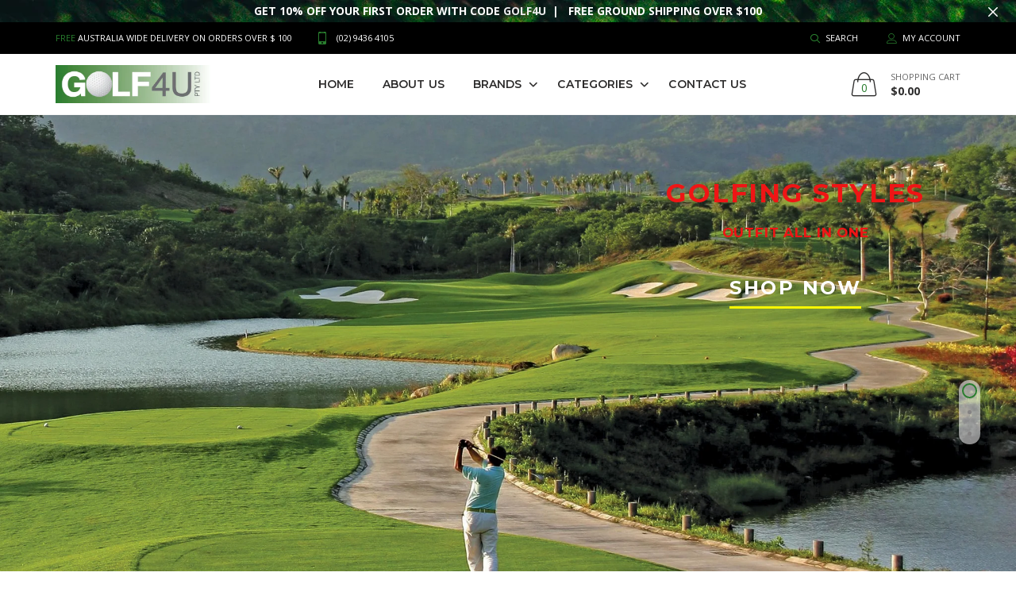

--- FILE ---
content_type: text/html; charset=utf-8
request_url: https://golf4u.com.au/
body_size: 20653
content:

<!doctype html>
<!--[if IE 9]> <html class="ie9 no-js" lang="zxx"  itemscope itemtype="http://schema.org/WebPage"> <![endif]-->
<!--[if (gt IE 9)|!(IE)]><!--> <html class="no-js" lang="zxx"  itemscope itemtype="http://schema.org/WebPage"> <!--<![endif]-->
<head>
<script>
window.KiwiSizing = window.KiwiSizing === undefined ? {} : window.KiwiSizing;
KiwiSizing.shop = "golf-4-u-australia.myshopify.com";


</script>
  <!-- Basic page needs ================================================== -->
<meta charset="utf-8">


<link rel="icon" href="//golf4u.com.au/cdn/shop/t/2/assets/favicon.ico?v=9344351754130924111551225493"  />
<!-- Goodwin Version 1.4.0 -->

<title> Golf 4 U  
     &ndash; Golf 4 U Australia 
</title>

<!-- Social meta ================================================== -->


  <meta property="og:type" content="website">
  <meta property="og:title" content="Golf 4 U">
  <meta property="og:url" content="https://golf4u.com.au/">
  
    <meta property="og:description" content="">
  
  
  

<meta property="og:site_name" content="Golf 4 U Australia">



  <meta name="twitter:card" content="summary">




  <meta name="twitter:title" content="Golf 4 U">
  
    <meta name="twitter:description" content="">
  
  
  
<!-- Helpers ================================================== -->
<link rel="canonical" href="https://golf4u.com.au/">
<meta name="viewport" content="width=device-width, initial-scale=1, minimum-scale=1, maximum-scale=1">
<!-- Bootstrap core CSS -->
<link href="//golf4u.com.au/cdn/shop/t/2/assets/bootstrap.min.css?v=136590083850818610911551225490" rel="stylesheet" type="text/css" media="all" />
<!-- Vendor CSS -->
<link href="//golf4u.com.au/cdn/shop/t/2/assets/slick.css?v=39343063755255941261551225503" rel="stylesheet" type="text/css" media="all" />
<link href="//golf4u.com.au/cdn/shop/t/2/assets/jquery.fancybox.min.css?v=32046022409454516561551225498" rel="stylesheet" type="text/css" media="all" />
<link href="//golf4u.com.au/cdn/shop/t/2/assets/jquery.selectBox.css?v=45145739980712492421551225499" rel="stylesheet" type="text/css" media="all" />
<!-- Custom styles for this template -->

<link href="//golf4u.com.au/cdn/shop/t/2/assets/style.css?v=133210223747843237221551225507" rel="stylesheet" type="text/css" media="all" />
<link href="//golf4u.com.au/cdn/shop/t/2/assets/animate.min.css?v=124708464868505206441551225489" rel="stylesheet" type="text/css" media="all" />
<!--icon font-->
<link href="//golf4u.com.au/cdn/shop/t/2/assets/icomoon.css?v=132647227247604448891551225494" rel="stylesheet" type="text/css" media="all" />
<!-- Custom + rtl -->


    <link href="//golf4u.com.au/cdn/shop/t/2/assets/style-theme-light.scss.css?v=132840254108980073101551250137" rel="stylesheet" type="text/css" media="all" />


<link href="//golf4u.com.au/cdn/shop/t/2/assets/custom.css?v=111603181540343972631551225492" rel="stylesheet" type="text/css" media="all" />
<!--custom font-->
<link href="https://fonts.googleapis.com/css?family=Montserrat:100,100i,200,200i,300,300i,400,400i,500,500i,600,600i,700,700i,800,800i,900,900i" rel="stylesheet">
<link href="https://fonts.googleapis.com/css?family=Open+Sans:300,300i,400,400i,600,600i,700,700i,800,800i" rel="stylesheet">






<script src="//golf4u.com.au/cdn/shop/t/2/assets/jquery.min.js?v=98113469058130162841551225498" ></script>
<script src="//golf4u.com.au/cdn/shop/t/2/assets/jquery.cookie.min.js?v=36065365654607405641551225497" ></script>
<script>
    var price_format = "${{amount}} AUD";
    var moneyFormat = "${{amount}}";
    locale = [];
    window.shopCurrency = "AUD";
    window.supported_currencies = "$:AUD:Australian dollars|€:EUR:Euro|£:GBP:United kingdom pounds|$:CAD:Canadian dollars";
    checkout_popup_free_shipping_count = 100;
    checkout_popup_free_shipping_yes = true;
    free_shipping_header_cart_yes = true;
    locales={
        recently_added_items:"Recently added item(s)&#x200E;",
        no_items_in_cart:"Your Cart is empty",
        remove:"Remove",
        edit:"Edit",
        price:"price",
        empty_minicart_text_1:"YOUR SHOPPING CART IS CURRENTLY EMPTY",
        empty_minicart_text_2:"Do not hesitate.",
        empty_minicart_text_3:"Check out our wide range of products!",
        recently_added_items:"Recently added item(s)&#x200E;",
        subtotal:"Subtotal",
        go_to_checkout:"Go to Checkout",
        view_cart:"view cart",
        qty:"Qty",
        apply:"Apply",
        added:"Added",
        add_to_cart:"Add to Cart",
        adding:"Adding...",
        days:"DAYS",
        hrs:"HRS",
        min:"MIN",
        sec:"SEC",
        inventory_error:"Unfortunately, there is no more products!",
        inventory_error:"Unfortunately, there is no more products!",
        checkout_popup_free_condition_text:'Spend <span class="free-shipping-current"></span> more and get free shipping!',
        free_shipping_from:"free shipping from",
        congrats:"Congratulations! You&#39;ve Got Free Shipping!"
    }
</script>
  <script>window.performance && window.performance.mark && window.performance.mark('shopify.content_for_header.start');</script><meta id="shopify-digital-wallet" name="shopify-digital-wallet" content="/1805189165/digital_wallets/dialog">
<meta name="shopify-checkout-api-token" content="366ce3a88fa464c855cf771d2ca3b705">
<meta id="in-context-paypal-metadata" data-shop-id="1805189165" data-venmo-supported="false" data-environment="production" data-locale="en_US" data-paypal-v4="true" data-currency="AUD">
<script async="async" src="/checkouts/internal/preloads.js?locale=en-AU"></script>
<link rel="preconnect" href="https://shop.app" crossorigin="anonymous">
<script async="async" src="https://shop.app/checkouts/internal/preloads.js?locale=en-AU&shop_id=1805189165" crossorigin="anonymous"></script>
<script id="shopify-features" type="application/json">{"accessToken":"366ce3a88fa464c855cf771d2ca3b705","betas":["rich-media-storefront-analytics"],"domain":"golf4u.com.au","predictiveSearch":true,"shopId":1805189165,"locale":"en"}</script>
<script>var Shopify = Shopify || {};
Shopify.shop = "golf-4-u-australia.myshopify.com";
Shopify.locale = "en";
Shopify.currency = {"active":"AUD","rate":"1.0"};
Shopify.country = "AU";
Shopify.theme = {"name":"goodwin-shopify-theme-v-1-4","id":33535066157,"schema_name":"Goodwin","schema_version":"1.4","theme_store_id":null,"role":"main"};
Shopify.theme.handle = "null";
Shopify.theme.style = {"id":null,"handle":null};
Shopify.cdnHost = "golf4u.com.au/cdn";
Shopify.routes = Shopify.routes || {};
Shopify.routes.root = "/";</script>
<script type="module">!function(o){(o.Shopify=o.Shopify||{}).modules=!0}(window);</script>
<script>!function(o){function n(){var o=[];function n(){o.push(Array.prototype.slice.apply(arguments))}return n.q=o,n}var t=o.Shopify=o.Shopify||{};t.loadFeatures=n(),t.autoloadFeatures=n()}(window);</script>
<script>
  window.ShopifyPay = window.ShopifyPay || {};
  window.ShopifyPay.apiHost = "shop.app\/pay";
  window.ShopifyPay.redirectState = null;
</script>
<script id="shop-js-analytics" type="application/json">{"pageType":"index"}</script>
<script defer="defer" async type="module" src="//golf4u.com.au/cdn/shopifycloud/shop-js/modules/v2/client.init-shop-cart-sync_C5BV16lS.en.esm.js"></script>
<script defer="defer" async type="module" src="//golf4u.com.au/cdn/shopifycloud/shop-js/modules/v2/chunk.common_CygWptCX.esm.js"></script>
<script type="module">
  await import("//golf4u.com.au/cdn/shopifycloud/shop-js/modules/v2/client.init-shop-cart-sync_C5BV16lS.en.esm.js");
await import("//golf4u.com.au/cdn/shopifycloud/shop-js/modules/v2/chunk.common_CygWptCX.esm.js");

  window.Shopify.SignInWithShop?.initShopCartSync?.({"fedCMEnabled":true,"windoidEnabled":true});

</script>
<script>
  window.Shopify = window.Shopify || {};
  if (!window.Shopify.featureAssets) window.Shopify.featureAssets = {};
  window.Shopify.featureAssets['shop-js'] = {"shop-cart-sync":["modules/v2/client.shop-cart-sync_ZFArdW7E.en.esm.js","modules/v2/chunk.common_CygWptCX.esm.js"],"init-fed-cm":["modules/v2/client.init-fed-cm_CmiC4vf6.en.esm.js","modules/v2/chunk.common_CygWptCX.esm.js"],"shop-button":["modules/v2/client.shop-button_tlx5R9nI.en.esm.js","modules/v2/chunk.common_CygWptCX.esm.js"],"shop-cash-offers":["modules/v2/client.shop-cash-offers_DOA2yAJr.en.esm.js","modules/v2/chunk.common_CygWptCX.esm.js","modules/v2/chunk.modal_D71HUcav.esm.js"],"init-windoid":["modules/v2/client.init-windoid_sURxWdc1.en.esm.js","modules/v2/chunk.common_CygWptCX.esm.js"],"shop-toast-manager":["modules/v2/client.shop-toast-manager_ClPi3nE9.en.esm.js","modules/v2/chunk.common_CygWptCX.esm.js"],"init-shop-email-lookup-coordinator":["modules/v2/client.init-shop-email-lookup-coordinator_B8hsDcYM.en.esm.js","modules/v2/chunk.common_CygWptCX.esm.js"],"init-shop-cart-sync":["modules/v2/client.init-shop-cart-sync_C5BV16lS.en.esm.js","modules/v2/chunk.common_CygWptCX.esm.js"],"avatar":["modules/v2/client.avatar_BTnouDA3.en.esm.js"],"pay-button":["modules/v2/client.pay-button_FdsNuTd3.en.esm.js","modules/v2/chunk.common_CygWptCX.esm.js"],"init-customer-accounts":["modules/v2/client.init-customer-accounts_DxDtT_ad.en.esm.js","modules/v2/client.shop-login-button_C5VAVYt1.en.esm.js","modules/v2/chunk.common_CygWptCX.esm.js","modules/v2/chunk.modal_D71HUcav.esm.js"],"init-shop-for-new-customer-accounts":["modules/v2/client.init-shop-for-new-customer-accounts_ChsxoAhi.en.esm.js","modules/v2/client.shop-login-button_C5VAVYt1.en.esm.js","modules/v2/chunk.common_CygWptCX.esm.js","modules/v2/chunk.modal_D71HUcav.esm.js"],"shop-login-button":["modules/v2/client.shop-login-button_C5VAVYt1.en.esm.js","modules/v2/chunk.common_CygWptCX.esm.js","modules/v2/chunk.modal_D71HUcav.esm.js"],"init-customer-accounts-sign-up":["modules/v2/client.init-customer-accounts-sign-up_CPSyQ0Tj.en.esm.js","modules/v2/client.shop-login-button_C5VAVYt1.en.esm.js","modules/v2/chunk.common_CygWptCX.esm.js","modules/v2/chunk.modal_D71HUcav.esm.js"],"shop-follow-button":["modules/v2/client.shop-follow-button_Cva4Ekp9.en.esm.js","modules/v2/chunk.common_CygWptCX.esm.js","modules/v2/chunk.modal_D71HUcav.esm.js"],"checkout-modal":["modules/v2/client.checkout-modal_BPM8l0SH.en.esm.js","modules/v2/chunk.common_CygWptCX.esm.js","modules/v2/chunk.modal_D71HUcav.esm.js"],"lead-capture":["modules/v2/client.lead-capture_Bi8yE_yS.en.esm.js","modules/v2/chunk.common_CygWptCX.esm.js","modules/v2/chunk.modal_D71HUcav.esm.js"],"shop-login":["modules/v2/client.shop-login_D6lNrXab.en.esm.js","modules/v2/chunk.common_CygWptCX.esm.js","modules/v2/chunk.modal_D71HUcav.esm.js"],"payment-terms":["modules/v2/client.payment-terms_CZxnsJam.en.esm.js","modules/v2/chunk.common_CygWptCX.esm.js","modules/v2/chunk.modal_D71HUcav.esm.js"]};
</script>
<script>(function() {
  var isLoaded = false;
  function asyncLoad() {
    if (isLoaded) return;
    isLoaded = true;
    var urls = ["https:\/\/app.kiwisizing.com\/web\/js\/dist\/kiwiSizing\/plugin\/SizingPlugin.prod.js?v=330\u0026shop=golf-4-u-australia.myshopify.com","\/\/d1liekpayvooaz.cloudfront.net\/apps\/customizery\/customizery.js?shop=golf-4-u-australia.myshopify.com"];
    for (var i = 0; i < urls.length; i++) {
      var s = document.createElement('script');
      s.type = 'text/javascript';
      s.async = true;
      s.src = urls[i];
      var x = document.getElementsByTagName('script')[0];
      x.parentNode.insertBefore(s, x);
    }
  };
  if(window.attachEvent) {
    window.attachEvent('onload', asyncLoad);
  } else {
    window.addEventListener('load', asyncLoad, false);
  }
})();</script>
<script id="__st">var __st={"a":1805189165,"offset":39600,"reqid":"f67547fb-dca0-40e4-8f0a-ce7bba8884f0-1768701089","pageurl":"golf4u.com.au\/","u":"5472f4fb0599","p":"home"};</script>
<script>window.ShopifyPaypalV4VisibilityTracking = true;</script>
<script id="captcha-bootstrap">!function(){'use strict';const t='contact',e='account',n='new_comment',o=[[t,t],['blogs',n],['comments',n],[t,'customer']],c=[[e,'customer_login'],[e,'guest_login'],[e,'recover_customer_password'],[e,'create_customer']],r=t=>t.map((([t,e])=>`form[action*='/${t}']:not([data-nocaptcha='true']) input[name='form_type'][value='${e}']`)).join(','),a=t=>()=>t?[...document.querySelectorAll(t)].map((t=>t.form)):[];function s(){const t=[...o],e=r(t);return a(e)}const i='password',u='form_key',d=['recaptcha-v3-token','g-recaptcha-response','h-captcha-response',i],f=()=>{try{return window.sessionStorage}catch{return}},m='__shopify_v',_=t=>t.elements[u];function p(t,e,n=!1){try{const o=window.sessionStorage,c=JSON.parse(o.getItem(e)),{data:r}=function(t){const{data:e,action:n}=t;return t[m]||n?{data:e,action:n}:{data:t,action:n}}(c);for(const[e,n]of Object.entries(r))t.elements[e]&&(t.elements[e].value=n);n&&o.removeItem(e)}catch(o){console.error('form repopulation failed',{error:o})}}const l='form_type',E='cptcha';function T(t){t.dataset[E]=!0}const w=window,h=w.document,L='Shopify',v='ce_forms',y='captcha';let A=!1;((t,e)=>{const n=(g='f06e6c50-85a8-45c8-87d0-21a2b65856fe',I='https://cdn.shopify.com/shopifycloud/storefront-forms-hcaptcha/ce_storefront_forms_captcha_hcaptcha.v1.5.2.iife.js',D={infoText:'Protected by hCaptcha',privacyText:'Privacy',termsText:'Terms'},(t,e,n)=>{const o=w[L][v],c=o.bindForm;if(c)return c(t,g,e,D).then(n);var r;o.q.push([[t,g,e,D],n]),r=I,A||(h.body.append(Object.assign(h.createElement('script'),{id:'captcha-provider',async:!0,src:r})),A=!0)});var g,I,D;w[L]=w[L]||{},w[L][v]=w[L][v]||{},w[L][v].q=[],w[L][y]=w[L][y]||{},w[L][y].protect=function(t,e){n(t,void 0,e),T(t)},Object.freeze(w[L][y]),function(t,e,n,w,h,L){const[v,y,A,g]=function(t,e,n){const i=e?o:[],u=t?c:[],d=[...i,...u],f=r(d),m=r(i),_=r(d.filter((([t,e])=>n.includes(e))));return[a(f),a(m),a(_),s()]}(w,h,L),I=t=>{const e=t.target;return e instanceof HTMLFormElement?e:e&&e.form},D=t=>v().includes(t);t.addEventListener('submit',(t=>{const e=I(t);if(!e)return;const n=D(e)&&!e.dataset.hcaptchaBound&&!e.dataset.recaptchaBound,o=_(e),c=g().includes(e)&&(!o||!o.value);(n||c)&&t.preventDefault(),c&&!n&&(function(t){try{if(!f())return;!function(t){const e=f();if(!e)return;const n=_(t);if(!n)return;const o=n.value;o&&e.removeItem(o)}(t);const e=Array.from(Array(32),(()=>Math.random().toString(36)[2])).join('');!function(t,e){_(t)||t.append(Object.assign(document.createElement('input'),{type:'hidden',name:u})),t.elements[u].value=e}(t,e),function(t,e){const n=f();if(!n)return;const o=[...t.querySelectorAll(`input[type='${i}']`)].map((({name:t})=>t)),c=[...d,...o],r={};for(const[a,s]of new FormData(t).entries())c.includes(a)||(r[a]=s);n.setItem(e,JSON.stringify({[m]:1,action:t.action,data:r}))}(t,e)}catch(e){console.error('failed to persist form',e)}}(e),e.submit())}));const S=(t,e)=>{t&&!t.dataset[E]&&(n(t,e.some((e=>e===t))),T(t))};for(const o of['focusin','change'])t.addEventListener(o,(t=>{const e=I(t);D(e)&&S(e,y())}));const B=e.get('form_key'),M=e.get(l),P=B&&M;t.addEventListener('DOMContentLoaded',(()=>{const t=y();if(P)for(const e of t)e.elements[l].value===M&&p(e,B);[...new Set([...A(),...v().filter((t=>'true'===t.dataset.shopifyCaptcha))])].forEach((e=>S(e,t)))}))}(h,new URLSearchParams(w.location.search),n,t,e,['guest_login'])})(!0,!0)}();</script>
<script integrity="sha256-4kQ18oKyAcykRKYeNunJcIwy7WH5gtpwJnB7kiuLZ1E=" data-source-attribution="shopify.loadfeatures" defer="defer" src="//golf4u.com.au/cdn/shopifycloud/storefront/assets/storefront/load_feature-a0a9edcb.js" crossorigin="anonymous"></script>
<script crossorigin="anonymous" defer="defer" src="//golf4u.com.au/cdn/shopifycloud/storefront/assets/shopify_pay/storefront-65b4c6d7.js?v=20250812"></script>
<script data-source-attribution="shopify.dynamic_checkout.dynamic.init">var Shopify=Shopify||{};Shopify.PaymentButton=Shopify.PaymentButton||{isStorefrontPortableWallets:!0,init:function(){window.Shopify.PaymentButton.init=function(){};var t=document.createElement("script");t.src="https://golf4u.com.au/cdn/shopifycloud/portable-wallets/latest/portable-wallets.en.js",t.type="module",document.head.appendChild(t)}};
</script>
<script data-source-attribution="shopify.dynamic_checkout.buyer_consent">
  function portableWalletsHideBuyerConsent(e){var t=document.getElementById("shopify-buyer-consent"),n=document.getElementById("shopify-subscription-policy-button");t&&n&&(t.classList.add("hidden"),t.setAttribute("aria-hidden","true"),n.removeEventListener("click",e))}function portableWalletsShowBuyerConsent(e){var t=document.getElementById("shopify-buyer-consent"),n=document.getElementById("shopify-subscription-policy-button");t&&n&&(t.classList.remove("hidden"),t.removeAttribute("aria-hidden"),n.addEventListener("click",e))}window.Shopify?.PaymentButton&&(window.Shopify.PaymentButton.hideBuyerConsent=portableWalletsHideBuyerConsent,window.Shopify.PaymentButton.showBuyerConsent=portableWalletsShowBuyerConsent);
</script>
<script data-source-attribution="shopify.dynamic_checkout.cart.bootstrap">document.addEventListener("DOMContentLoaded",(function(){function t(){return document.querySelector("shopify-accelerated-checkout-cart, shopify-accelerated-checkout")}if(t())Shopify.PaymentButton.init();else{new MutationObserver((function(e,n){t()&&(Shopify.PaymentButton.init(),n.disconnect())})).observe(document.body,{childList:!0,subtree:!0})}}));
</script>
<link id="shopify-accelerated-checkout-styles" rel="stylesheet" media="screen" href="https://golf4u.com.au/cdn/shopifycloud/portable-wallets/latest/accelerated-checkout-backwards-compat.css" crossorigin="anonymous">
<style id="shopify-accelerated-checkout-cart">
        #shopify-buyer-consent {
  margin-top: 1em;
  display: inline-block;
  width: 100%;
}

#shopify-buyer-consent.hidden {
  display: none;
}

#shopify-subscription-policy-button {
  background: none;
  border: none;
  padding: 0;
  text-decoration: underline;
  font-size: inherit;
  cursor: pointer;
}

#shopify-subscription-policy-button::before {
  box-shadow: none;
}

      </style>

<script>window.performance && window.performance.mark && window.performance.mark('shopify.content_for_header.end');</script>
<link href="https://monorail-edge.shopifysvc.com" rel="dns-prefetch">
<script>(function(){if ("sendBeacon" in navigator && "performance" in window) {try {var session_token_from_headers = performance.getEntriesByType('navigation')[0].serverTiming.find(x => x.name == '_s').description;} catch {var session_token_from_headers = undefined;}var session_cookie_matches = document.cookie.match(/_shopify_s=([^;]*)/);var session_token_from_cookie = session_cookie_matches && session_cookie_matches.length === 2 ? session_cookie_matches[1] : "";var session_token = session_token_from_headers || session_token_from_cookie || "";function handle_abandonment_event(e) {var entries = performance.getEntries().filter(function(entry) {return /monorail-edge.shopifysvc.com/.test(entry.name);});if (!window.abandonment_tracked && entries.length === 0) {window.abandonment_tracked = true;var currentMs = Date.now();var navigation_start = performance.timing.navigationStart;var payload = {shop_id: 1805189165,url: window.location.href,navigation_start,duration: currentMs - navigation_start,session_token,page_type: "index"};window.navigator.sendBeacon("https://monorail-edge.shopifysvc.com/v1/produce", JSON.stringify({schema_id: "online_store_buyer_site_abandonment/1.1",payload: payload,metadata: {event_created_at_ms: currentMs,event_sent_at_ms: currentMs}}));}}window.addEventListener('pagehide', handle_abandonment_event);}}());</script>
<script id="web-pixels-manager-setup">(function e(e,d,r,n,o){if(void 0===o&&(o={}),!Boolean(null===(a=null===(i=window.Shopify)||void 0===i?void 0:i.analytics)||void 0===a?void 0:a.replayQueue)){var i,a;window.Shopify=window.Shopify||{};var t=window.Shopify;t.analytics=t.analytics||{};var s=t.analytics;s.replayQueue=[],s.publish=function(e,d,r){return s.replayQueue.push([e,d,r]),!0};try{self.performance.mark("wpm:start")}catch(e){}var l=function(){var e={modern:/Edge?\/(1{2}[4-9]|1[2-9]\d|[2-9]\d{2}|\d{4,})\.\d+(\.\d+|)|Firefox\/(1{2}[4-9]|1[2-9]\d|[2-9]\d{2}|\d{4,})\.\d+(\.\d+|)|Chrom(ium|e)\/(9{2}|\d{3,})\.\d+(\.\d+|)|(Maci|X1{2}).+ Version\/(15\.\d+|(1[6-9]|[2-9]\d|\d{3,})\.\d+)([,.]\d+|)( \(\w+\)|)( Mobile\/\w+|) Safari\/|Chrome.+OPR\/(9{2}|\d{3,})\.\d+\.\d+|(CPU[ +]OS|iPhone[ +]OS|CPU[ +]iPhone|CPU IPhone OS|CPU iPad OS)[ +]+(15[._]\d+|(1[6-9]|[2-9]\d|\d{3,})[._]\d+)([._]\d+|)|Android:?[ /-](13[3-9]|1[4-9]\d|[2-9]\d{2}|\d{4,})(\.\d+|)(\.\d+|)|Android.+Firefox\/(13[5-9]|1[4-9]\d|[2-9]\d{2}|\d{4,})\.\d+(\.\d+|)|Android.+Chrom(ium|e)\/(13[3-9]|1[4-9]\d|[2-9]\d{2}|\d{4,})\.\d+(\.\d+|)|SamsungBrowser\/([2-9]\d|\d{3,})\.\d+/,legacy:/Edge?\/(1[6-9]|[2-9]\d|\d{3,})\.\d+(\.\d+|)|Firefox\/(5[4-9]|[6-9]\d|\d{3,})\.\d+(\.\d+|)|Chrom(ium|e)\/(5[1-9]|[6-9]\d|\d{3,})\.\d+(\.\d+|)([\d.]+$|.*Safari\/(?![\d.]+ Edge\/[\d.]+$))|(Maci|X1{2}).+ Version\/(10\.\d+|(1[1-9]|[2-9]\d|\d{3,})\.\d+)([,.]\d+|)( \(\w+\)|)( Mobile\/\w+|) Safari\/|Chrome.+OPR\/(3[89]|[4-9]\d|\d{3,})\.\d+\.\d+|(CPU[ +]OS|iPhone[ +]OS|CPU[ +]iPhone|CPU IPhone OS|CPU iPad OS)[ +]+(10[._]\d+|(1[1-9]|[2-9]\d|\d{3,})[._]\d+)([._]\d+|)|Android:?[ /-](13[3-9]|1[4-9]\d|[2-9]\d{2}|\d{4,})(\.\d+|)(\.\d+|)|Mobile Safari.+OPR\/([89]\d|\d{3,})\.\d+\.\d+|Android.+Firefox\/(13[5-9]|1[4-9]\d|[2-9]\d{2}|\d{4,})\.\d+(\.\d+|)|Android.+Chrom(ium|e)\/(13[3-9]|1[4-9]\d|[2-9]\d{2}|\d{4,})\.\d+(\.\d+|)|Android.+(UC? ?Browser|UCWEB|U3)[ /]?(15\.([5-9]|\d{2,})|(1[6-9]|[2-9]\d|\d{3,})\.\d+)\.\d+|SamsungBrowser\/(5\.\d+|([6-9]|\d{2,})\.\d+)|Android.+MQ{2}Browser\/(14(\.(9|\d{2,})|)|(1[5-9]|[2-9]\d|\d{3,})(\.\d+|))(\.\d+|)|K[Aa][Ii]OS\/(3\.\d+|([4-9]|\d{2,})\.\d+)(\.\d+|)/},d=e.modern,r=e.legacy,n=navigator.userAgent;return n.match(d)?"modern":n.match(r)?"legacy":"unknown"}(),u="modern"===l?"modern":"legacy",c=(null!=n?n:{modern:"",legacy:""})[u],f=function(e){return[e.baseUrl,"/wpm","/b",e.hashVersion,"modern"===e.buildTarget?"m":"l",".js"].join("")}({baseUrl:d,hashVersion:r,buildTarget:u}),m=function(e){var d=e.version,r=e.bundleTarget,n=e.surface,o=e.pageUrl,i=e.monorailEndpoint;return{emit:function(e){var a=e.status,t=e.errorMsg,s=(new Date).getTime(),l=JSON.stringify({metadata:{event_sent_at_ms:s},events:[{schema_id:"web_pixels_manager_load/3.1",payload:{version:d,bundle_target:r,page_url:o,status:a,surface:n,error_msg:t},metadata:{event_created_at_ms:s}}]});if(!i)return console&&console.warn&&console.warn("[Web Pixels Manager] No Monorail endpoint provided, skipping logging."),!1;try{return self.navigator.sendBeacon.bind(self.navigator)(i,l)}catch(e){}var u=new XMLHttpRequest;try{return u.open("POST",i,!0),u.setRequestHeader("Content-Type","text/plain"),u.send(l),!0}catch(e){return console&&console.warn&&console.warn("[Web Pixels Manager] Got an unhandled error while logging to Monorail."),!1}}}}({version:r,bundleTarget:l,surface:e.surface,pageUrl:self.location.href,monorailEndpoint:e.monorailEndpoint});try{o.browserTarget=l,function(e){var d=e.src,r=e.async,n=void 0===r||r,o=e.onload,i=e.onerror,a=e.sri,t=e.scriptDataAttributes,s=void 0===t?{}:t,l=document.createElement("script"),u=document.querySelector("head"),c=document.querySelector("body");if(l.async=n,l.src=d,a&&(l.integrity=a,l.crossOrigin="anonymous"),s)for(var f in s)if(Object.prototype.hasOwnProperty.call(s,f))try{l.dataset[f]=s[f]}catch(e){}if(o&&l.addEventListener("load",o),i&&l.addEventListener("error",i),u)u.appendChild(l);else{if(!c)throw new Error("Did not find a head or body element to append the script");c.appendChild(l)}}({src:f,async:!0,onload:function(){if(!function(){var e,d;return Boolean(null===(d=null===(e=window.Shopify)||void 0===e?void 0:e.analytics)||void 0===d?void 0:d.initialized)}()){var d=window.webPixelsManager.init(e)||void 0;if(d){var r=window.Shopify.analytics;r.replayQueue.forEach((function(e){var r=e[0],n=e[1],o=e[2];d.publishCustomEvent(r,n,o)})),r.replayQueue=[],r.publish=d.publishCustomEvent,r.visitor=d.visitor,r.initialized=!0}}},onerror:function(){return m.emit({status:"failed",errorMsg:"".concat(f," has failed to load")})},sri:function(e){var d=/^sha384-[A-Za-z0-9+/=]+$/;return"string"==typeof e&&d.test(e)}(c)?c:"",scriptDataAttributes:o}),m.emit({status:"loading"})}catch(e){m.emit({status:"failed",errorMsg:(null==e?void 0:e.message)||"Unknown error"})}}})({shopId: 1805189165,storefrontBaseUrl: "https://golf4u.com.au",extensionsBaseUrl: "https://extensions.shopifycdn.com/cdn/shopifycloud/web-pixels-manager",monorailEndpoint: "https://monorail-edge.shopifysvc.com/unstable/produce_batch",surface: "storefront-renderer",enabledBetaFlags: ["2dca8a86"],webPixelsConfigList: [{"id":"337903803","configuration":"{\"config\":\"{\\\"pixel_id\\\":\\\"G-XM1FBP9SWT\\\",\\\"gtag_events\\\":[{\\\"type\\\":\\\"purchase\\\",\\\"action_label\\\":\\\"G-XM1FBP9SWT\\\"},{\\\"type\\\":\\\"page_view\\\",\\\"action_label\\\":\\\"G-XM1FBP9SWT\\\"},{\\\"type\\\":\\\"view_item\\\",\\\"action_label\\\":\\\"G-XM1FBP9SWT\\\"},{\\\"type\\\":\\\"search\\\",\\\"action_label\\\":\\\"G-XM1FBP9SWT\\\"},{\\\"type\\\":\\\"add_to_cart\\\",\\\"action_label\\\":\\\"G-XM1FBP9SWT\\\"},{\\\"type\\\":\\\"begin_checkout\\\",\\\"action_label\\\":\\\"G-XM1FBP9SWT\\\"},{\\\"type\\\":\\\"add_payment_info\\\",\\\"action_label\\\":\\\"G-XM1FBP9SWT\\\"}],\\\"enable_monitoring_mode\\\":false}\"}","eventPayloadVersion":"v1","runtimeContext":"OPEN","scriptVersion":"b2a88bafab3e21179ed38636efcd8a93","type":"APP","apiClientId":1780363,"privacyPurposes":[],"dataSharingAdjustments":{"protectedCustomerApprovalScopes":["read_customer_address","read_customer_email","read_customer_name","read_customer_personal_data","read_customer_phone"]}},{"id":"shopify-app-pixel","configuration":"{}","eventPayloadVersion":"v1","runtimeContext":"STRICT","scriptVersion":"0450","apiClientId":"shopify-pixel","type":"APP","privacyPurposes":["ANALYTICS","MARKETING"]},{"id":"shopify-custom-pixel","eventPayloadVersion":"v1","runtimeContext":"LAX","scriptVersion":"0450","apiClientId":"shopify-pixel","type":"CUSTOM","privacyPurposes":["ANALYTICS","MARKETING"]}],isMerchantRequest: false,initData: {"shop":{"name":"Golf 4 U Australia","paymentSettings":{"currencyCode":"AUD"},"myshopifyDomain":"golf-4-u-australia.myshopify.com","countryCode":"AU","storefrontUrl":"https:\/\/golf4u.com.au"},"customer":null,"cart":null,"checkout":null,"productVariants":[],"purchasingCompany":null},},"https://golf4u.com.au/cdn","fcfee988w5aeb613cpc8e4bc33m6693e112",{"modern":"","legacy":""},{"shopId":"1805189165","storefrontBaseUrl":"https:\/\/golf4u.com.au","extensionBaseUrl":"https:\/\/extensions.shopifycdn.com\/cdn\/shopifycloud\/web-pixels-manager","surface":"storefront-renderer","enabledBetaFlags":"[\"2dca8a86\"]","isMerchantRequest":"false","hashVersion":"fcfee988w5aeb613cpc8e4bc33m6693e112","publish":"custom","events":"[[\"page_viewed\",{}]]"});</script><script>
  window.ShopifyAnalytics = window.ShopifyAnalytics || {};
  window.ShopifyAnalytics.meta = window.ShopifyAnalytics.meta || {};
  window.ShopifyAnalytics.meta.currency = 'AUD';
  var meta = {"page":{"pageType":"home","requestId":"f67547fb-dca0-40e4-8f0a-ce7bba8884f0-1768701089"}};
  for (var attr in meta) {
    window.ShopifyAnalytics.meta[attr] = meta[attr];
  }
</script>
<script class="analytics">
  (function () {
    var customDocumentWrite = function(content) {
      var jquery = null;

      if (window.jQuery) {
        jquery = window.jQuery;
      } else if (window.Checkout && window.Checkout.$) {
        jquery = window.Checkout.$;
      }

      if (jquery) {
        jquery('body').append(content);
      }
    };

    var hasLoggedConversion = function(token) {
      if (token) {
        return document.cookie.indexOf('loggedConversion=' + token) !== -1;
      }
      return false;
    }

    var setCookieIfConversion = function(token) {
      if (token) {
        var twoMonthsFromNow = new Date(Date.now());
        twoMonthsFromNow.setMonth(twoMonthsFromNow.getMonth() + 2);

        document.cookie = 'loggedConversion=' + token + '; expires=' + twoMonthsFromNow;
      }
    }

    var trekkie = window.ShopifyAnalytics.lib = window.trekkie = window.trekkie || [];
    if (trekkie.integrations) {
      return;
    }
    trekkie.methods = [
      'identify',
      'page',
      'ready',
      'track',
      'trackForm',
      'trackLink'
    ];
    trekkie.factory = function(method) {
      return function() {
        var args = Array.prototype.slice.call(arguments);
        args.unshift(method);
        trekkie.push(args);
        return trekkie;
      };
    };
    for (var i = 0; i < trekkie.methods.length; i++) {
      var key = trekkie.methods[i];
      trekkie[key] = trekkie.factory(key);
    }
    trekkie.load = function(config) {
      trekkie.config = config || {};
      trekkie.config.initialDocumentCookie = document.cookie;
      var first = document.getElementsByTagName('script')[0];
      var script = document.createElement('script');
      script.type = 'text/javascript';
      script.onerror = function(e) {
        var scriptFallback = document.createElement('script');
        scriptFallback.type = 'text/javascript';
        scriptFallback.onerror = function(error) {
                var Monorail = {
      produce: function produce(monorailDomain, schemaId, payload) {
        var currentMs = new Date().getTime();
        var event = {
          schema_id: schemaId,
          payload: payload,
          metadata: {
            event_created_at_ms: currentMs,
            event_sent_at_ms: currentMs
          }
        };
        return Monorail.sendRequest("https://" + monorailDomain + "/v1/produce", JSON.stringify(event));
      },
      sendRequest: function sendRequest(endpointUrl, payload) {
        // Try the sendBeacon API
        if (window && window.navigator && typeof window.navigator.sendBeacon === 'function' && typeof window.Blob === 'function' && !Monorail.isIos12()) {
          var blobData = new window.Blob([payload], {
            type: 'text/plain'
          });

          if (window.navigator.sendBeacon(endpointUrl, blobData)) {
            return true;
          } // sendBeacon was not successful

        } // XHR beacon

        var xhr = new XMLHttpRequest();

        try {
          xhr.open('POST', endpointUrl);
          xhr.setRequestHeader('Content-Type', 'text/plain');
          xhr.send(payload);
        } catch (e) {
          console.log(e);
        }

        return false;
      },
      isIos12: function isIos12() {
        return window.navigator.userAgent.lastIndexOf('iPhone; CPU iPhone OS 12_') !== -1 || window.navigator.userAgent.lastIndexOf('iPad; CPU OS 12_') !== -1;
      }
    };
    Monorail.produce('monorail-edge.shopifysvc.com',
      'trekkie_storefront_load_errors/1.1',
      {shop_id: 1805189165,
      theme_id: 33535066157,
      app_name: "storefront",
      context_url: window.location.href,
      source_url: "//golf4u.com.au/cdn/s/trekkie.storefront.cd680fe47e6c39ca5d5df5f0a32d569bc48c0f27.min.js"});

        };
        scriptFallback.async = true;
        scriptFallback.src = '//golf4u.com.au/cdn/s/trekkie.storefront.cd680fe47e6c39ca5d5df5f0a32d569bc48c0f27.min.js';
        first.parentNode.insertBefore(scriptFallback, first);
      };
      script.async = true;
      script.src = '//golf4u.com.au/cdn/s/trekkie.storefront.cd680fe47e6c39ca5d5df5f0a32d569bc48c0f27.min.js';
      first.parentNode.insertBefore(script, first);
    };
    trekkie.load(
      {"Trekkie":{"appName":"storefront","development":false,"defaultAttributes":{"shopId":1805189165,"isMerchantRequest":null,"themeId":33535066157,"themeCityHash":"5303817121177353458","contentLanguage":"en","currency":"AUD","eventMetadataId":"c2ef75ed-457b-46ad-8ae6-5a0022b38854"},"isServerSideCookieWritingEnabled":true,"monorailRegion":"shop_domain","enabledBetaFlags":["65f19447"]},"Session Attribution":{},"S2S":{"facebookCapiEnabled":false,"source":"trekkie-storefront-renderer","apiClientId":580111}}
    );

    var loaded = false;
    trekkie.ready(function() {
      if (loaded) return;
      loaded = true;

      window.ShopifyAnalytics.lib = window.trekkie;

      var originalDocumentWrite = document.write;
      document.write = customDocumentWrite;
      try { window.ShopifyAnalytics.merchantGoogleAnalytics.call(this); } catch(error) {};
      document.write = originalDocumentWrite;

      window.ShopifyAnalytics.lib.page(null,{"pageType":"home","requestId":"f67547fb-dca0-40e4-8f0a-ce7bba8884f0-1768701089","shopifyEmitted":true});

      var match = window.location.pathname.match(/checkouts\/(.+)\/(thank_you|post_purchase)/)
      var token = match? match[1]: undefined;
      if (!hasLoggedConversion(token)) {
        setCookieIfConversion(token);
        
      }
    });


        var eventsListenerScript = document.createElement('script');
        eventsListenerScript.async = true;
        eventsListenerScript.src = "//golf4u.com.au/cdn/shopifycloud/storefront/assets/shop_events_listener-3da45d37.js";
        document.getElementsByTagName('head')[0].appendChild(eventsListenerScript);

})();</script>
  <script>
  if (!window.ga || (window.ga && typeof window.ga !== 'function')) {
    window.ga = function ga() {
      (window.ga.q = window.ga.q || []).push(arguments);
      if (window.Shopify && window.Shopify.analytics && typeof window.Shopify.analytics.publish === 'function') {
        window.Shopify.analytics.publish("ga_stub_called", {}, {sendTo: "google_osp_migration"});
      }
      console.error("Shopify's Google Analytics stub called with:", Array.from(arguments), "\nSee https://help.shopify.com/manual/promoting-marketing/pixels/pixel-migration#google for more information.");
    };
    if (window.Shopify && window.Shopify.analytics && typeof window.Shopify.analytics.publish === 'function') {
      window.Shopify.analytics.publish("ga_stub_initialized", {}, {sendTo: "google_osp_migration"});
    }
  }
</script>
<script
  defer
  src="https://golf4u.com.au/cdn/shopifycloud/perf-kit/shopify-perf-kit-3.0.4.min.js"
  data-application="storefront-renderer"
  data-shop-id="1805189165"
  data-render-region="gcp-us-central1"
  data-page-type="index"
  data-theme-instance-id="33535066157"
  data-theme-name="Goodwin"
  data-theme-version="1.4"
  data-monorail-region="shop_domain"
  data-resource-timing-sampling-rate="10"
  data-shs="true"
  data-shs-beacon="true"
  data-shs-export-with-fetch="true"
  data-shs-logs-sample-rate="1"
  data-shs-beacon-endpoint="https://golf4u.com.au/api/collect"
></script>
</head>
<body id="" class="theme-light page-index  prd-noupper   boxed home-page    is-dropdn-click   ajax_cart    checkout-popup   " >
  <div id="shopify-section-header" class="shopify-section">





<header class="hdr hdr-style-1 hdr-style-14   hdr_sticky hdr-mobile-style2 currency-off languages-off">
    
    
    
    
    
         <!-- Promo TopLine -->
        <div class="bgcolor" style="background-image: url(//golf4u.com.au/cdn/shop/files/bicycle-in-the-garden.jpg?v=1613515290);">
            <div class="promo-topline" data-expires="1" style="display: none;">
                <div class="container">
                    <div class="promo-topline-item"><b>GET 10% OFF YOUR FIRST ORDER WITH CODE <span style="color: #ebebeb">GOLF4U</span> <span class="hidden-xs"> |   FREE GROUND SHIPPING OVER $100</span></b></div>
                </div>
                <a href="#" class="promo-topline-close js-promo-topline-close"><i class="icon-cross"></i></a>
            </div>
        </div>
        <!-- /Promo TopLine -->
    

    <!-- Mobile Menu -->
<div class="mobilemenu js-push-mbmenu">
    <div class="mobilemenu-content">
        <div class="mobilemenu-close mobilemenu-toggle">CLOSE</div>
        <div class="mobilemenu-scroll">
            <div class="mobilemenu-search"></div>
            <div class="nav-wrapper show-menu">
                <div class="nav-toggle">
                    <span class="nav-back"><i class="icon-arrow-left"></i></span>
                    <span class="nav-title"></span>
                </div>
                <ul class="nav nav-level-1">
                    
                        
                            
                                <li>
                                    <a href="/" title="">Home</a>
                                    <span class="arrow"></span>
                                    
                                </li>
                            
                                <li>
                                    <a href="/pages/about-us" title="">About Us</a>
                                    <span class="arrow"></span>
                                    
                                </li>
                            
                                <li>
                                    <a href="/collections" title="">Brands</a>
                                    <span class="arrow"></span>
                                    
                                        <ul class="nav-level-2">
                                            <li><a href="/collections">View All</a></li>
                                            
                                                <li >
                                                    <a href="/collections/a-game" title="">A Game</a>
                                                    
                                                </li>
                                            
                                                <li >
                                                    <a href="/collections/climate-veil" title="">Climate Veil</a>
                                                    
                                                </li>
                                            
                                                <li >
                                                    <a href="/collections/proquip" title="">Proquip</a>
                                                    
                                                        <span class="arrow"></span>
                                                        <ul class="nav-level-3">
                                                            <li><a href="/collections/proquip">View All</a></li>
                                                            
                                                                <li>
                                                                    <a href="/collections/mens-waterproofs" title="">Mens Waterproofs</a>
                                                                    
                                                                </li>
                                                            
                                                                <li>
                                                                    <a href="/collections/mens-wind-knitwear" title="">Mens Wind & Knitwear</a>
                                                                    
                                                                </li>
                                                            
                                                                <li>
                                                                    <a href="/collections/ladies-waterproofs" title="">Ladies Waterproofs</a>
                                                                    
                                                                </li>
                                                            
                                                                <li>
                                                                    <a href="/collections/ladies-windproofs" title="">Ladies Wind & Knitwear</a>
                                                                    
                                                                </li>
                                                            
                                                                <li>
                                                                    <a href="/collections/accessories" title="">Accessories</a>
                                                                    
                                                                </li>
                                                            
                                                        </ul>
                                                    
                                                </li>
                                            
                                                <li >
                                                    <a href="/collections/putters" title="">Seemore</a>
                                                    
                                                        <span class="arrow"></span>
                                                        <ul class="nav-level-3">
                                                            <li><a href="/collections/putters">View All</a></li>
                                                            
                                                                <li>
                                                                    <a href="/collections/seemore-putters" title="">SeeMore Putters</a>
                                                                    
                                                                </li>
                                                            
                                                                <li>
                                                                    <a href="/collections/seemore-putter-grips" title="">SeeMore Putter Grips</a>
                                                                    
                                                                </li>
                                                            
                                                                <li>
                                                                    <a href="/collections/putter-headcovers" title="">Putter Heads</a>
                                                                    
                                                                </li>
                                                            
                                                        </ul>
                                                    
                                                </li>
                                            
                                                <li >
                                                    <a href="/collections/sundog" title="">Sundog</a>
                                                    
                                                </li>
                                            
                                                <li >
                                                    <a href="/collections/grips" title="">Rosemark</a>
                                                    
                                                </li>
                                            
                                                <li >
                                                    <a href="/collections/zero-friction" title="">Zero Friction</a>
                                                    
                                                        <span class="arrow"></span>
                                                        <ul class="nav-level-3">
                                                            <li><a href="/collections/zero-friction">View All</a></li>
                                                            
                                                                <li>
                                                                    <a href="/collections/gloves" title="">Gloves</a>
                                                                    
                                                                </li>
                                                            
                                                                <li>
                                                                    <a href="/collections/range-finders" title="">Range Finders</a>
                                                                    
                                                                </li>
                                                            
                                                                <li>
                                                                    <a href="/collections/golf-balls" title="">Golf Balls</a>
                                                                    
                                                                </li>
                                                            
                                                                <li>
                                                                    <a href="/collections/golf-tees" title="">Golf Tees</a>
                                                                    
                                                                </li>
                                                            
                                                        </ul>
                                                    
                                                </li>
                                            
                                        </ul>
                                    
                                </li>
                            
                                <li>
                                    <a href="#" title="">Categories</a>
                                    <span class="arrow"></span>
                                    
                                        <ul class="nav-level-2">
                                            <li><a href="#">View All</a></li>
                                            
                                                <li >
                                                    <a href="/collections/proquip" title="">Clothing</a>
                                                    
                                                        <span class="arrow"></span>
                                                        <ul class="nav-level-3">
                                                            <li><a href="/collections/proquip">View All</a></li>
                                                            
                                                                <li>
                                                                    <a href="/collections/mens-clothing" title="">Mens Clothing</a>
                                                                    
                                                                </li>
                                                            
                                                                <li>
                                                                    <a href="/collections/ladies-clothing" title="">Ladies Clothing</a>
                                                                    
                                                                </li>
                                                            
                                                        </ul>
                                                    
                                                </li>
                                            
                                                <li >
                                                    <a href="/collections/putters" title="">Putters</a>
                                                    
                                                </li>
                                            
                                                <li >
                                                    <a href="/collections/putter-grips" title="">Putter Grips</a>
                                                    
                                                </li>
                                            
                                                <li >
                                                    <a href="/collections/sundog" title="">Sunglasses</a>
                                                    
                                                </li>
                                            
                                                <li >
                                                    <a href="/collections/climate-veil" title="">UV Protection & Cooling </a>
                                                    
                                                </li>
                                            
                                                <li >
                                                    <a href="/collections/accessories" title="">Accessories</a>
                                                    
                                                </li>
                                            
                                                <li >
                                                    <a href="/collections/gloves" title="">Gloves</a>
                                                    
                                                </li>
                                            
                                                <li >
                                                    <a href="/collections/golf-balls" title="">Golf Balls</a>
                                                    
                                                </li>
                                            
                                                <li >
                                                    <a href="/collections/golf-tees" title="">Golf Tees</a>
                                                    
                                                </li>
                                            
                                                <li >
                                                    <a href="/collections/range-finders" title="">Range Finders</a>
                                                    
                                                </li>
                                            
                                        </ul>
                                    
                                </li>
                            
                                <li>
                                    <a href="/pages/contact-us" title="">Contact Us</a>
                                    <span class="arrow"></span>
                                    
                                </li>
                            
                        
                    
                </ul>
            </div>
            <div class="mobilemenu-bottom">
            
            
             
        </div>
        </div>
    </div>
</div>
<!-- /Mobile Menu -->
    

<div class="hdr-mobile show-mobile">
    <div class="hdr-content">
        <div class="container">
            <!-- Menu Toggle -->
            <div class="menu-toggle"> <a href="#" class="mobilemenu-toggle"><i class="icon icon-menu"></i></a> </div>
            <!-- /Menu Toggle -->
            <div class="logo-holder">
          		
<a href="https://golf4u.com.au" title="Golf 4 U Australia" class="logo">
    
        <img src="//golf4u.com.au/cdn/shop/files/golf-4-u.png?v=1613515290" alt='Golf 4 U Australia'/>
    
</a>
          	</div>
            <div class="hdr-mobile-right">
                <div class="hdr-topline-right links-holder"></div>
                <div class="minicart-holder"></div>
            </div>
        </div>
    </div>
</div>
    <div class="hdr-desktop hide-mobile">
        <div class="hdr-topline hdr-topline--dark">
            <div class="container">
                <div class="row">
                    <div class="col-auto hdr-topline-left">
                        

                        <!-- Header Currency -->

<div class="dropdn dropdn_currency header-currency  ">
        <div class="dropdn dropdn_caret" style="display:none">
                
                <a href="#" class="dropdn-link selected-currency">AUD</a>
                

                <div class="dropdn-content">
                        <div class="container">
                                <ul class="currencies-list">
                                        
                                                
                                                <li class="AUD"><a href="#" data-value="AUD"><span>$ AUD</span><span>Australian dollars</span></a></li>
                                        
                                                
                                                <li class="EUR"><a href="#" data-value="EUR"><span>€ EUR</span><span>Euro</span></a></li>
                                        
                                                
                                                <li class="GBP"><a href="#" data-value="GBP"><span>£ GBP</span><span>United kingdom pounds</span></a></li>
                                        
                                                
                                                <li class="CAD"><a href="#" data-value="CAD"><span>$ CAD</span><span>Canadian dollars</span></a></li>
                                        
                                </ul>
                        </div>
                </div>
        </div>
</div>
<!-- /Header Currency -->
                    </div>
                    <div class="col hdr-topline-center">
                        <div class="custom-text"><span>FREE</span>  AUSTRALIA WIDE DELIVERY ON ORDERS OVER $ 100</div>
                        <div class="custom-text"><i class="icon icon-mobile"></i><b>(02) 9436 4105</b></div>
                    </div>
                    <div class="col-auto hdr-topline-right links-holder">
                        
    <!-- Header Search -->
    <div class="dropdn dropdn_search hide-mobile ">
        <a href="#" class="dropdn-link"><i class="icon icon-search2"></i><span>Search</span></a>
        <div class="dropdn-content">
            <div class="container">
                <form action="/search" class="search search-off-popular">
                    <button type="submit" class="search-button"><i class="icon-search2"></i></button>
                    <input name="q" class="search-input" placeholder="search keyword" type="text" value="">
                    
                </form>
            </div>
        </div>
    </div>
    <!-- /Header Search -->

                        


                        

    
        <div class="dropdn dropdn_account   ">
            <a href="#" class="dropdn-link"><i class="icon icon-person"></i><span>My Account</span></a>
            <div class="dropdn-content">
                <div class="container">
                    <div class="dropdn-close">CLOSE</div>
                    <ul>
                        <li><a href="/account"><i class="icon icon-person-fill"></i><span>My Account</span></a></li>
                        <li><a href="/account"><i class="icon icon-lock"></i><span>Log in</span></a></li>
                        <li><a href="/account/register"><i class="icon icon-person-fill-add"></i><span>Register</span></a></li>
                        <li><a href="/checkout"><i class="icon icon-check-box"></i><span>Checkout</span></a></li>
                    </ul>
                </div>
            </div>
        </div>
    


                    </div>
                </div>
            </div>
        </div>
        <div class="hdr-content hide-mobile">
            <div class="container">
                <div class="row">
                    <div class="col-auto logo-holder">
                        
<a href="https://golf4u.com.au" title="Golf 4 U Australia" class="logo">
    
        <img src="//golf4u.com.au/cdn/shop/files/golf-4-u.png?v=1613515290" alt='Golf 4 U Australia'/>
    
</a>
                    </div>
                    <!--navigation-->
                    <div class="prev-menu-scroll icon-angle-left prev-menu-js"></div>
                    <div class="nav-holder">
                        <div class="hdr-nav">
                            


    
        <ul class="mmenu mmenu-js ">
        
            <li class="mmenu-item--simple title-home">
                <a href="/" title="">Home</a>
                
            </li>
        
            <li class="mmenu-item--simple title-about-us">
                <a href="/pages/about-us" title="">About Us</a>
                
            </li>
        
            <li class="mmenu-item--simple title-brands">
                <a href="/collections" title="">Brands</a>
                
                    <div class="mmenu-submenu">
                        <ul class="submenu-list">
                            
                                <li>
                                    <a href="/collections/a-game" title="">A Game</a>
                                    
                                </li>
                            
                                <li>
                                    <a href="/collections/climate-veil" title="">Climate Veil</a>
                                    
                                </li>
                            
                                <li>
                                    <a href="/collections/proquip" title="">Proquip</a>
                                    
                                        <ul>
                                            
                                                <li>
                                                    <a href="/collections/mens-waterproofs" title="">Mens Waterproofs</a>
                                                    
                                                </li>
                                            
                                                <li>
                                                    <a href="/collections/mens-wind-knitwear" title="">Mens Wind & Knitwear</a>
                                                    
                                                </li>
                                            
                                                <li>
                                                    <a href="/collections/ladies-waterproofs" title="">Ladies Waterproofs</a>
                                                    
                                                </li>
                                            
                                                <li>
                                                    <a href="/collections/ladies-windproofs" title="">Ladies Wind & Knitwear</a>
                                                    
                                                </li>
                                            
                                                <li>
                                                    <a href="/collections/accessories" title="">Accessories</a>
                                                    
                                                </li>
                                            
                                        </ul>
                                    
                                </li>
                            
                                <li>
                                    <a href="/collections/putters" title="">Seemore</a>
                                    
                                        <ul>
                                            
                                                <li>
                                                    <a href="/collections/seemore-putters" title="">SeeMore Putters</a>
                                                    
                                                </li>
                                            
                                                <li>
                                                    <a href="/collections/seemore-putter-grips" title="">SeeMore Putter Grips</a>
                                                    
                                                </li>
                                            
                                                <li>
                                                    <a href="/collections/putter-headcovers" title="">Putter Heads</a>
                                                    
                                                </li>
                                            
                                        </ul>
                                    
                                </li>
                            
                                <li>
                                    <a href="/collections/sundog" title="">Sundog</a>
                                    
                                </li>
                            
                                <li>
                                    <a href="/collections/grips" title="">Rosemark</a>
                                    
                                </li>
                            
                                <li>
                                    <a href="/collections/zero-friction" title="">Zero Friction</a>
                                    
                                        <ul>
                                            
                                                <li>
                                                    <a href="/collections/gloves" title="">Gloves</a>
                                                    
                                                </li>
                                            
                                                <li>
                                                    <a href="/collections/range-finders" title="">Range Finders</a>
                                                    
                                                </li>
                                            
                                                <li>
                                                    <a href="/collections/golf-balls" title="">Golf Balls</a>
                                                    
                                                </li>
                                            
                                                <li>
                                                    <a href="/collections/golf-tees" title="">Golf Tees</a>
                                                    
                                                </li>
                                            
                                        </ul>
                                    
                                </li>
                            
                        </ul>
                    </div>
                
            </li>
        
            <li class="mmenu-item--simple title-categories">
                <a href="#" title="">Categories</a>
                
                    <div class="mmenu-submenu">
                        <ul class="submenu-list">
                            
                                <li>
                                    <a href="/collections/proquip" title="">Clothing</a>
                                    
                                        <ul>
                                            
                                                <li>
                                                    <a href="/collections/mens-clothing" title="">Mens Clothing</a>
                                                    
                                                </li>
                                            
                                                <li>
                                                    <a href="/collections/ladies-clothing" title="">Ladies Clothing</a>
                                                    
                                                </li>
                                            
                                        </ul>
                                    
                                </li>
                            
                                <li>
                                    <a href="/collections/putters" title="">Putters</a>
                                    
                                </li>
                            
                                <li>
                                    <a href="/collections/putter-grips" title="">Putter Grips</a>
                                    
                                </li>
                            
                                <li>
                                    <a href="/collections/sundog" title="">Sunglasses</a>
                                    
                                </li>
                            
                                <li>
                                    <a href="/collections/climate-veil" title="">UV Protection & Cooling </a>
                                    
                                </li>
                            
                                <li>
                                    <a href="/collections/accessories" title="">Accessories</a>
                                    
                                </li>
                            
                                <li>
                                    <a href="/collections/gloves" title="">Gloves</a>
                                    
                                </li>
                            
                                <li>
                                    <a href="/collections/golf-balls" title="">Golf Balls</a>
                                    
                                </li>
                            
                                <li>
                                    <a href="/collections/golf-tees" title="">Golf Tees</a>
                                    
                                </li>
                            
                                <li>
                                    <a href="/collections/range-finders" title="">Range Finders</a>
                                    
                                </li>
                            
                        </ul>
                    </div>
                
            </li>
        
            <li class="mmenu-item--simple title-contact-us">
                <a href="/pages/contact-us" title="">Contact Us</a>
                
            </li>
        
        </ul>
    

                        </div>
                    </div>
                    <div class="next-menu-scroll icon-angle-right next-menu-js"></div>
                    <!--//navigation-->
                    <div class="col-auto minicart-holder">
                        
<div class="minicart minicart-js">
    <a href="#" class="minicart-link">
        <i class="icon icon-handbag"></i>
        <span class="minicart-qty">0</span>
        <span class="minicart-title">Shopping Cart</span>
        <span class="minicart-total">$0.00</span>
    </a>
    <div class="minicart-drop">
        <div class="container">
            <div class="minicart-drop-close">CLOSE</div>
            <div class="minicart-drop-content">
            
                <div class="cart-empty mx-auto">
                    <div class="cart-empty-icon">
                        <i class="icon icon-handbag"></i>
                    </div>
                    <div class="cart-empty-text">
                        <h3 class="cart-empty-title">YOUR SHOPPING CART IS CURRENTLY EMPTY</h3>
                        <p>Do not hesitate. <a href="collections/all/">Check out our wide range of products!</a></p>
                    </div>
                </div>
            
            </div>
        </div>
    </div>
</div>

                    </div>
                </div>
            </div>
        </div>
    </div>
    
<div class="sticky-holder compensate-for-scrollbar">
    <div class="container">
        <div class="row">
            <a href="#" class="mobilemenu-toggle show-mobile"><i class="icon icon-menu"></i></a>
            <div class="col-auto logo-holder-s">
          		
<a href="https://golf4u.com.au" title="Golf 4 U Australia" class="logo">
    
        <img src="//golf4u.com.au/cdn/shop/files/golf-4-u.png?v=1613515290" alt='Golf 4 U Australia'/>
    
</a>
          	</div>
            <!--navigation-->
            <div class="prev-menu-scroll icon-angle-left prev-menu-js"></div>
            <div class="nav-holder-s"></div>
            <div class="next-menu-scroll icon-angle-right next-menu-js"></div>
            <!--//navigation-->
            <div class="col-auto minicart-holder-s"></div>
        </div></div>
</div>

</header>
</div>
  <div  class="page-content">
    



    


    
      
        <!-- BEGIN content_for_index --><div id="shopify-section-1539272807487" class="shopify-section index-section index-section--flush">

    
<div class="holder   fullwidth mt-0 full-nopad ">
            <div class="container">
                
                        <div class="bnslider-wrapper">
                            <div class="bnslider bnslider--lg bnslider--darkarrows "  data-start-width='1920'  data-start-height='820' data-start-mwidth='1920'  data-start-mheight='820' id="bnslider-1539272807487" data-slick='{"dots": true}' data-autoplay="true" data-speed="5000">
                                
                                    

                                            <div class="bnslider-slide">
                                                
                                                <div class="bnslider-image-mobile" style="background-image: url('//golf4u.com.au/cdn/shop/files/golfer-lines-up-at-driving-range_480x.jpg?v=1753659774 ')"></div>
                                                <div class="bnslider-image bg-middle" style="background-image: url('//golf4u.com.au/cdn/shop/files/Golf_Background_2048x.jpg?v=1613515322 ')"></div>
                                                <div class="bnslider-text-wrap bnslider-overlay">
                                                    <div class="bnslider-text-content txt-top txt-right">
                                                        <div class="bnslider-text-content-flex ">
                                                            <div class="bnslider-vert no-border " data-animation="fadeIn" data-animation-delay="0.5s">
                                                                        <div class="bnslider-text bnslider-text--sm  text-center animated" data-animation="wobble" data-animation-delay="1000ms" data-fontcolor="#ef1515" data-bgcolor="" data-fontweight="700" data-lineheight="1.00"  data-otherstyle="">GOLFING STYLES</div>
                                                                        <div class="bnslider-text bnslider-text--xs  text-center animated" data-animation="fadeInUp" data-animation-delay="1600ms" data-fontcolor="#ef1515" data-bgcolor="" data-fontweight="700" data-lineheight="1.00"  data-otherstyle="">OUTFIT ALL IN ONE</div>
                                                                
                                                                    

                                                                        <div class="btn-wrap text-center"
                                                                             data-animation="fadeIn"
                                                                             data-animation-delay="2000ms"
                                                                             data-otherstyle="">
                                                                            <a href="/collections/all" target="_self"class="btn-decor"
                                                                               data-fontcolor="#ffffff"
                                                                            >
                                                                                Shop now
                                                                                <span class="btn-line"
                                                                                      data-bgcolor="#f9f600"
                                                                                ></span>
                                                                            </a>
                                                                        </div>
                                                                    
                                                            </div>
                                                        </div>
                                                    </div>
                                                </div>
                                            </div>
                                        
                                    

                                    

                                            <div class="bnslider-slide">
                                                
                                                <div class="bnslider-image-mobile" style="background-image: url('//golf4u.com.au/cdn/shop/files/Front_cover_image_insert_480x.jpg?v=1753661669 ')"></div>
                                                <div class="bnslider-image bg-middle" style="background-image: url('//golf4u.com.au/cdn/shop/files/AmazonBanners_gallery-07_2048x.jpg?v=1613556537 ')"></div>
                                                <div class="bnslider-text-wrap bnslider-overlay">
                                                    <div class="bnslider-text-content txt-bottom txt-right">
                                                        <div class="bnslider-text-content-flex ">
                                                            <div class="bnslider-vert no-border " data-animation="fadeIn" data-animation-delay="0.5s">
                                                                        <div class="bnslider-text bnslider-text--md  text-center animated" data-animation="swing" data-animation-delay="800ms" data-fontcolor="#f9f600" data-bgcolor="" data-fontweight="500" data-lineheight="1.00"  data-otherstyle="">COLOUR YOUR GAME</div>
                                                                        <div class="bnslider-text bnslider-text--sm  text-center animated" data-animation="fadeInUp" data-animation-delay="1000ms" data-fontcolor="#ef1515" data-bgcolor="" data-fontweight="700" data-lineheight="1.00"  data-otherstyle="">LADIES and MENS</div>
                                                                
                                                                    

                                                                        <div class="btn-wrap text-center"
                                                                             data-animation="fadeIn"
                                                                             data-animation-delay="2000ms"
                                                                             data-otherstyle="">
                                                                            <a href="/collections" target="_blank"class="btn-decor"
                                                                               data-fontcolor="#f9f600"
                                                                            >
                                                                                Shop now
                                                                                <span class="btn-line"
                                                                                      data-bgcolor="#ffffff"
                                                                                ></span>
                                                                            </a>
                                                                        </div>
                                                                    
                                                            </div>
                                                        </div>
                                                    </div>
                                                </div>
                                            </div>
                                        
                                    

                                    

                                            <div class="bnslider-slide">
                                                
                                                <div class="bnslider-image-mobile" style="background-image: url('//golf4u.com.au/cdn/shop/files/2025_MAIN_COVER_2_480x.jpg?v=1753662410 ')"></div>
                                                <div class="bnslider-image bg-middle" style="background-image: url('//golf4u.com.au/cdn/shop/files/2025_MAIN_COVER_2_2048x.jpg?v=1753662410 ')"></div>
                                                <div class="bnslider-text-wrap bnslider-overlay">
                                                    <div class="bnslider-text-content txt-middle txt-right">
                                                        <div class="bnslider-text-content-flex ">
                                                            <div class="bnslider-vert no-border w-50 mx-0" data-animation="fadeIn" data-animation-delay="0.5s">
                                                                        <div class="bnslider-text bnslider-text--md  text-center animated" data-animation="flash" data-animation-delay="800ms" data-fontcolor="#ef1515" data-bgcolor="" data-fontweight="700" data-lineheight="1.00"  data-otherstyle="font-size: .88em;">ALL YOUR WET WEATHER GEAR IS HERE</div>
                                                                
                                                                    

                                                                        <div class="btn-wrap text-center"
                                                                             data-animation="fadeIn"
                                                                             data-animation-delay="2000ms"
                                                                             data-otherstyle="">
                                                                            <a href="/collections/all" target="_self"class="btn-decor"
                                                                               data-fontcolor="#ffffff"
                                                                            >
                                                                                Shop now
                                                                                <span class="btn-line"
                                                                                      data-bgcolor="#f9f600"
                                                                                ></span>
                                                                            </a>
                                                                        </div>
                                                                    
                                                            </div>
                                                        </div>
                                                    </div>
                                                </div>
                                            </div>
                                        
                                    

                            </div>
                            <div class="bnslider-loader">
                                <div class="loader-wrap">
                                    <div class="dots">
                                        <div class="dot one"></div>
                                        <div class="dot two"></div>
                                        <div class="dot three"></div>
                                    </div>
                                </div>
                            </div>
                            <div class="bnslider-arrows  container-fluid"><div></div></div>
                            <div class="bnslider-dots vert-dots vert-dots--right container-fluid"></div>
                        </div>
                        


            </div>
        </div>
    
    

</div><div id="shopify-section-1539272932016" class="shopify-section index-section">
<div class="holder fullboxed bgcolor mt-0 py-2 py-sm-3">
	<div class="container">
		<div class="row bnr-grid">
			<div class="col-md">
				<a href="https://golf-4-u-australia.myshopify.com/collections/proquip" class="bnr-wrap">
					<div class="bnr bnr1 bnr--style-1 bnr--right bnr--middle bnr-hover-scale" data-fontratio="5.55">
						<img src="https://cdn.shopify.com/s/files/1/0018/0518/9165/files/Tour-Lite-front-view-true-blue-1.jpg?13" alt="">
						<span class="bnr-caption">
						<span class="bnr-text-wrap">
							<span class="bnr-text1"></span>
							<span class="bnr-text2">PROQUIP</span>
							<span class="btn-decor bnr-btn">shop now<span class="btn-line"></span></span>
						</span>
					</span>
					</div>
				</a>
			</div>
			<div class="col-md">
				<a href="https://golf-4-u-australia.myshopify.com/collections/proquip" class="bnr-wrap">
					<div class="bnr bnr2 bnr--style-1 bnr--left bnr--middle bnr-hover-scale" data-fontratio="5.55">
						<img src="https://cdn.shopify.com/s/files/1/0018/0518/9165/files/32.jpg?13" alt="">
						<span class="bnr-caption">
						<span class="bnr-text-wrap">
							<span class="bnr-text1"></span>
							<span class="bnr-text2">SEEMORE</span>
                            <span class="btn-decor bnr-btn">shop now<span class="btn-line"></span></span>
                        </span>
                        </span>
					</div>
				</a>
			</div>
		</div>
	</div>
</div>

</div><div id="shopify-section-1539273652507" class="shopify-section index-section">
<div class="holder fullboxed bgcolor mt-0 pb-2 pb-sm-3">
	<div class="container">
		<div class="row bnr-grid">
			<div class="col-md">
				<a href="#" class="bnr-wrap">
					<div class="bnr bnr--style-1 bnr--right bnr--middle bnr-hover-scale" data-fontratio="5.55">
						<img src="https://cdn.shopify.com/s/files/1/0018/0518/9165/files/grey.png?52" alt="">
						<span class="bnr-caption">
						<span class="bnr-text-wrap">
							<span class="bnr-text3">Mens</span>
						</span>
					</span>
					</div>
				</a>
			</div>
			<div class="col-md">
				<a href="#" class="bnr-wrap">
					<div class="bnr bnr--style-1 bnr--left bnr--middle bnr--dark-text bnr-hover-scale" data-fontratio="5.55">
						<img src="https://cdn.shopify.com/s/files/1/0018/0518/9165/files/red.png?52" alt="">
						<span class="bnr-caption">
						<span class="bnr-text-wrap">
							<span class="bnr-text3 dark-text">womens</span>
						</span>
					</span>
					</div>
				</a>
			</div>
		</div>
	</div>
</div>

</div><div id="shopify-section-1539274898185" class="shopify-section index-section">
<div class="holder fullwidth mt-65 full-nopad ">
  <div class="container">
      <h2 class="h1-style text-center">@golf4uaus</h2>
      <div class="instagram-carousel">
          <div id="instafeed" class="instagram-feed-full js-instagram-feed" data-instafeed='{"limit": "12", "accessToken": "8136043898.1677ed0.5f6f0f08a4614a9f83fd02618b192be9", "sortBy": "most-recent"}'></div>
          <div class="instagram-carousel-arrows container"></div>
      </div>
      
  </div>
</div>


</div><div id="shopify-section-1539275310632" class="shopify-section">
<div class="holder global_width mt-65">
    <div class="container">
        <h2 class="h1-style text-center">shop brands</h2>
        <div class="brand-prd-carousel vert-dots" data-slick='{"fade": true}'>
            
                
                    <div class="brand-prd">
                    <div class="brand-prd-image">
                        <div class="carousel-inside slide" data-ride="carousel">
                            <div class="carousel-inner" role="listbox">
                                <div class="item active"><img src="//golf4u.com.au/cdn/shop/files/Paula_1024x_f6b8bcf0-a282-46ec-a371-3dabf16daa27.jpg?v=1613516370" alt=""></div>
                                
                                
                            </div>
                            
                        </div>
                    </div>
                        <div class="brand-prd-info">
                            <div class="inside">
                                <div class="text-center"><img src="//golf4u.com.au/cdn/shop/files/sundog-eyewear.png?v=1613516370" alt=""></div>
                                <p>With great technology, design and innovation at a reasonable price, Sundog Eyewear represents GENUINE PERFORMANCE with incredible value.</p>
                                <div class="text-center"><a href="#" class="btn-decor">shop sundog eyewear</a></div>
                            </div>
                        </div>
                </div>
                
            
                
                    <div class="brand-prd">
                    <div class="brand-prd-image">
                        <div class="carousel-inside slide" data-ride="carousel">
                            <div class="carousel-inner" role="listbox">
                                <div class="item active"><img src="//golf4u.com.au/cdn/shop/files/Tour-Lite-front-view-true-blue-1.jpg?v=1613516370" alt=""></div>
                                
                                
                            </div>
                            
                        </div>
                    </div>
                        <div class="brand-prd-info">
                            <div class="inside">
                                <div class="text-center"><img src="//golf4u.com.au/cdn/shop/files/PROQUIP-LOGO.gif?v=1613516370" alt=""></div>
                                <p>ProQuip Golf’s first designers were inspired by an act of nature – the flow of water off the feathers on a duck’s back.

From this simple exhibition of waterproofing, a brand was born.

From humble beginnings in Scotland, ProQuip Golf has evolved into the world’s leading manufacturer of lightweight golf weatherwear.</p>
                                <div class="text-center"><a href="#" class="btn-decor">shop proquip</a></div>
                            </div>
                        </div>
                </div>
                
            
                
                    <div class="brand-prd">
                    <div class="brand-prd-image">
                        <div class="carousel-inside slide" data-ride="carousel">
                            <div class="carousel-inner" role="listbox">
                                <div class="item active"><img src="//golf4u.com.au/cdn/shop/files/32.jpg?v=1613516370" alt=""></div>
                                <div class="item"><img src="//golf4u.com.au/cdn/shop/files/6a010535c0fbdb970b017c35856e7f970b.jpg?v=1613516371" alt=""></div>
                                <div class="item"><img src="//golf4u.com.au/cdn/shop/files/SeeMore_Z_Series.jpg?v=1613516371" alt=""></div>
                            </div>
                             <span class="carousel-control next"></span> <span class="carousel-control prev"></span>
                        </div>
                    </div>
                        <div class="brand-prd-info">
                            <div class="inside">
                                <div class="text-center"><img src="//golf4u.com.au/cdn/shop/files/download.png?v=1613516370" alt=""></div>
                                <p>Lorem ipsum dolor sit amet consestuer adicpising elitr anno dolor sit amet. Lorem ipsum dolor sit amet consestuer adicpising elitr anno dolor sit amet. Lorem ipsum dolor sit amet consestuer adicpising elitr anno dolor sit amet.</p>
                                <div class="text-center"><a href="#" class="btn-decor">shop seemore putters</a></div>
                            </div>
                        </div>
                </div>
                
            
                
                    <div class="brand-prd">
                    <div class="brand-prd-image">
                        <div class="carousel-inside slide" data-ride="carousel">
                            <div class="carousel-inner" role="listbox">
                                <div class="item active"><img src="//golf4u.com.au/cdn/shop/files/Lydia-Ko-Hi-res-rosemark.jpg?v=1613516371" alt=""></div>
                                
                                
                            </div>
                            
                        </div>
                    </div>
                        <div class="brand-prd-info">
                            <div class="inside">
                                <div class="text-center"><img src="//golf4u.com.au/cdn/shop/files/ROSEMARK-150.png?v=1613516371" alt=""></div>
                                <p>Lorem ipsum dolor sit amet consestuer adicpising elitr anno dolor sit amet. Lorem ipsum dolor sit amet consestuer adicpising elitr anno dolor sit amet. Lorem ipsum dolor sit amet consestuer adicpising elitr anno dolor sit amet.</p>
                                <div class="text-center"><a href="#" class="btn-decor">rosemark grips</a></div>
                            </div>
                        </div>
                </div>
                
            
        </div>
    </div>
</div>

</div><div id="shopify-section-1539275519677" class="shopify-section">

    <div class="holder  global_width mt-65 ">
        <div class="container">
            
            <ul class="brand-carousel js-brand-carousel slick-arrows-aside-simple">
                
                    
                        <li><a href="" target="_self"  title="A-Game"><img  src="//golf4u.com.au/cdn/shop/files/AGame_Logo_Red_Dot_100.png?v=1613516371" alt="A-Game"></a></li>
                    
                
                    
                        <li><a href="" target="_self"  title="Proquip"><img  src="//golf4u.com.au/cdn/shop/files/PROQUIP-LOGO.gif?v=1613516370" alt="Proquip"></a></li>
                    
                
                    
                        <li><a href="" target="_self"  title="Sundog"><img  src="//golf4u.com.au/cdn/shop/files/images.png?v=1613516370" alt="Sundog"></a></li>
                    
                
                    
                        <li><a href="" target="_self"  title="Rosemark"><img  src="//golf4u.com.au/cdn/shop/files/ROSEMARK-100.png?v=1613516371" alt="Rosemark"></a></li>
                    
                
                    
                        <li><a href="" target="_self"  title="Climate Veil"><img  src="//golf4u.com.au/cdn/shop/files/CV-Logo-150.png?v=1613516371" alt="Climate Veil"></a></li>
                    
                
            </ul>
            
        </div>
    </div>


</div><!-- END content_for_index -->
      
    
  </div>
  <div id="shopify-section-footer" class="shopify-section">



<footer class="page-footer  footer-style-1  mt-65">
    
        <div class="holder bgcolor bgcolor-1 mt-0">
            <div class="container">
                <div class="row shop-features-style3">
                    <div class="col-md">
    <a href="#" class="shop-feature light-color">
        <div class="shop-feature-icon"><i class="icon-box3"></i></div>
        <div class="shop-feature-text">
            <div class="text1">Free Australian delivery</div>
            <div class="text2">ON ORDERS OVER $100</div>
        </div>
      	<span class="shop-feature-bg"></span>
    </a>
</div>
<div class="col-md">
    <a href="#" class="shop-feature light-color">
        <div class="shop-feature-icon"><i class="icon-arrow-left-circle"></i></div>
        <div class="shop-feature-text">
            <div class="text1">100% money back guarantee</div>
            <div class="text2">Lorem ipsum dolor sit amet</div>
        </div>
      	<span class="shop-feature-bg"></span>
    </a>
</div>
<div class="col-md">
    <a href="#" class="shop-feature light-color">
        <div class="shop-feature-icon"><i class="icon-call"></i></div>
        <div class="shop-feature-text">
            <div class="text1">Customer support</div>
            <div class="text2">Lorem ipsum dolor sit amet</div>
        </div>
      	<span class="shop-feature-bg"></span>
    </a>
</div>
                </div>
            </div>
        </div>
    
    <div class="holder bgcolor bgcolor-2 py-5 mt-0">
  <div class="container">
    <div class="subscribe-form subscribe-form--style1">
      <form method="post" action="/contact#footer-subsribe" id="footer-subsribe" accept-charset="UTF-8" class="contact-form"><input type="hidden" name="form_type" value="customer" /><input type="hidden" name="utf8" value="✓" />
        <div class="form-inline">
        
            <div class="subscribe-form-title">subscribe to newsletter:</div>
          	<div class="form-control-wrap">
              <input type="hidden" name="contact[tags]" value="newsletter">
              <input type="email" name="contact[email]"  class="form-control" value="" placeholder="Enter Your email address"  >
              
          	</div>
          	<button type="submit" class="btn-decor">subscribe</button>
            
        </div>
      </form>
    </div>
  </div>
</div>
    <div class="footer-top container">
        <div class="row py-md-4">
            <div class="col-md-4 col-lg">
                <div class="footer-block collapsed-mobile">
                    
                        <div class="title">
                            <h4>Customer Care</h4>
                            <div class="toggle-arrow"></div>
                        </div>
                        <div class="collapsed-content">
                            <ul>
                                
                                    <li>
                                        <a href="/pages/returns-and-exchanges" title="">Returns & Exchanges</a>
                                    </li>
                                
                                    <li>
                                        <a href="/pages/privacy-policy" title="">Privacy Policy</a>
                                    </li>
                                
                                    <li>
                                        <a href="/pages/terms-conditions" title="">Terms & Conditions</a>
                                    </li>
                                
                                    <li>
                                        <a href="/pages/shipping-delivery" title="">Shipping & Delivery</a>
                                    </li>
                                
                            </ul>
                        </div>
                    
                </div>
            </div>
            <div class="col-md-4 col-lg">
                <div class="footer-block collapsed-mobile">
                    
                        <div class="title">
                            <h4>Brands</h4>
                            <div class="toggle-arrow"></div>
                        </div>
                        <div class="collapsed-content">
                            <ul>
                                
                                    <li>
                                        <a href="/collections/a-game" title="">A Game</a>
                                    </li>
                                
                                    <li>
                                        <a href="/collections/climate-veil" title="">Climate Veil</a>
                                    </li>
                                
                                    <li>
                                        <a href="/collections/grips" title="">Rosemark</a>
                                    </li>
                                
                                    <li>
                                        <a href="/collections/putters" title="">Seemore</a>
                                    </li>
                                
                                    <li>
                                        <a href="/collections/sundog" title="">Sundog</a>
                                    </li>
                                
                                    <li>
                                        <a href="/collections/proquip" title="">Proquip</a>
                                    </li>
                                
                                    <li>
                                        <a href="/collections/zero-friction/Gloves+Balls+Tees+GPS+Range-Finders" title="">Zero Friction</a>
                                    </li>
                                
                            </ul>
                        </div>
                    
                </div>
            </div>
            <div class="col-md-4 col-lg">
                <div class="footer-block collapsed-mobile">
                    
                        <div class="title">
                            <h4>Main menu</h4>
                            <div class="toggle-arrow"></div>
                        </div>
                        <div class="collapsed-content">
                            <ul>
                                
                                    <li>
                                        <a href="/" title="">Home</a>
                                    </li>
                                
                                    <li>
                                        <a href="/pages/about-us" title="">About Us</a>
                                    </li>
                                
                                    <li>
                                        <a href="/collections" title="">Brands</a>
                                    </li>
                                
                                    <li>
                                        <a href="#" title="">Categories</a>
                                    </li>
                                
                                    <li>
                                        <a href="/pages/contact-us" title="">Contact Us</a>
                                    </li>
                                
                            </ul>
                        </div>
                    
                </div>
            </div>
            
            <div class="col-md-4 col-lg">
              <div class="footer-block collapsed-mobile">
                
                <div class="title">
                  <h4>Main menu</h4>
                  <div class="toggle-arrow"></div>
                </div>
                <div class="collapsed-content">
                  <ul>
                    
                    <li>
                      <a href="/" title="">Home</a>
                    </li>
                    
                    <li>
                      <a href="/pages/about-us" title="">About Us</a>
                    </li>
                    
                    <li>
                      <a href="/collections" title="">Brands</a>
                    </li>
                    
                    <li>
                      <a href="#" title="">Categories</a>
                    </li>
                    
                    <li>
                      <a href="/pages/contact-us" title="">Contact Us</a>
                    </li>
                    
                  </ul>
                </div>
                
              </div>
            </div>
            
            <div class="col-md-8 col-lg-3">
                
                <div class="footer-block collapsed-mobile">
                    <div class="title">
                        <h4>CONNECT WITH US</h4>
                        <div class="toggle-arrow"></div>
                    </div>
                    <div class="collapsed-content">
                        <ul class="contact-list"> <li>
<i class="icon-phone"></i><span><span class="h6-style">Call Us:</span><span>(02) 9436 4105</span></span>
</li> <li>
<i class="icon-phone"></i><span><span class="h6-style">Hours:</span><span>Mon-fri 9am-6pm</span></span>
</li> <li>
<i class="icon-mail-envelope"></i><span><span class="h6-style">E-mail:</span><span><a href="mailto:info@golf4u.com.au%20</a></span></span>%0A</li>%20<li>%0A<i%20class=" icon-phone><span><span class="h6-style">Address:</span><span>11/4 Gladstone Road Castle Hill NSW 2154</span></span>
</a></span></span>
</li>
<a href="mailto:info@golf4u.com.au%20</a></span></span>%0A</li>%20<li>%0A<i%20class=" icon-phone> </a>
</ul>
                    </div>
                </div>
                
                
                <h4 class="title">#chat</h4>
                
            </div>
        </div>
    </div>
    <div class="footer-bottom container">
        <div class="row lined py-2 py-md-3">
            <div class="col-md-2 hidden-mobile">
                

    <a href="https://golf4u.com.au" title="Golf 4 U Australia">
        
            <img src="//golf4u.com.au/cdn/shop/files/golf-4-u.png?v=1613515290" alt='Golf 4 U Australia' class="img-responsive"/>
        
    </a>

            </div>
            <div class="col-md-6 col-lg-5 footer-copyright">
                <p class="footer-copyright-text"><span>© Copyright</span> 2019 <a href="#">Golf 4 U Pty Ltd</a>. <span>All rights reserved.</span></p><p class="footer-copyright-links"><a href="">Terms & conditions</a> <a href="#">Privacy policy</a></p>
            </div>
            <div class="col-md-auto">
                <div class="payment-icons">
    
    
        
        
        
        
            <img src="//golf4u.com.au/cdn/shop/t/2/assets/icon-pay-1.png?v=19856583631967637371551225495" alt="icon-pay-1_alt">
        
    
        
        
        
        
            <img src="//golf4u.com.au/cdn/shop/t/2/assets/icon-pay-2.png?v=36032791521113386151551225495" alt="icon-pay-2_alt">
        
    
        
        
        
        
    
        
        
        
        
            <img src="//golf4u.com.au/cdn/shop/t/2/assets/icon-pay-4.png?v=155153630890766325291551225495" alt="icon-pay-4_alt">
        
    
        
        
        
        
    
        
        
        
        
    
        
        
        
        
    
        
        
        
        
    
        
        
        
        
    
        
        
        
        
    
    
</div>
            </div>
            <div class="col-md-auto ml-lg-auto">
                
<ul class="social-list ">

    <li><a target="_blank" href="https://www.facebook.com/Golf4U.com.au/" title="Golf 4 U Australia on Facebook">
        <i class="icon icon-facebook"></i>
    </a></li>


    <li><a target="_blank" href="#" title="Golf 4 U Australia on Twitter">
        <i class="icon icon-twitter"></i>
    </a></li>


    <li><a target="_blank" class="social-icons__link" href="#" title="Golf 4 U Australia on YouTube">
            <i class="icon icon-youtube"></i>
        </a></li>


    <li><a target="_blank" href="#" title="Golf 4 U Australia on Instagram">
            <i class="icon icon-instagram"></i>
        </a></li>


    <li><a  href="#" title="Golf 4 U Australia on Pinterest">
        <i class="icon icon-pinterest"></i>
    </a></li>






</ul>

            </div>
        </div>
    </div>
</footer>
</div>
  <div id="shopify-section-promo-products" class="shopify-section">
</div>
  <!--HTML INCLUDES-->


    <a class="back-to-top js-back-to-top compensate-for-scrollbar" href="#" title="Scroll To Top">
    	<i class="icon icon-angle-up"></i>
    </a>


    
        
    <div style="display: none;" class="modal--newsletter js-newslettermodal" data-pause="5000" data-expires="15">
        <div class="row no-gutters">
            <div class="col-sm d-none d-md-flex align-items-center justify-content-center">
                <div class="newslettermodal-img">
                    
                    
                    <img src="//golf4u.com.au/cdn/shop/files/golf-ball-in-hand_512x547.jpg?v=1613515290" alt="Subscribe Us">
                </div>
            </div>
            <div class="col-sm">
                <div class="newslettermodal-content">
                    <div class="newslettermodal-content-center">
                        
                        
                        <div class="newslettermodal-content-logo"><img src="//golf4u.com.au/cdn/shop/files/golf-4-u.png?v=1613515290" alt="" srcset="//golf4u.com.au/cdn/shop/files/golf-4-u.png?v=1613515290 1x,  2x"></div>
                        <h3 class="h2-style newslettermodal-content-title">Sign up our newsletter</h3>
                        <div class="newslettermodal-content-text">Enter Your email address to sign up to receive our latest news and offers</div>
                        <form method="post" action="/contact#newsletter-popup" id="newsletter-popup" accept-charset="UTF-8" class="newslettermodal-content-form"><input type="hidden" name="form_type" value="customer" /><input type="hidden" name="utf8" value="✓" />
                        
                            <div class="form-group">
                                <input type="hidden" name="contact[tags]" value="newsletter">
                                <input type="email" name="contact[email]"  class="form-control" value="" placeholder="Enter Your email address"  >
                                
                            </div>
                            <button type="submit" class="btn mt-15">subscribe</button>
                            <div class="checkbox-group mt-2">
                                <input type="checkbox" name="newsletter" id="newsLetterCheckBox">
                                <label for="newsLetterCheckBox">Don&#39;t show this popup</label>
                            </div>
                        
                        </form>
                        <div class="newslettermodal-content-socials">
                            
<ul class="social-list mt-3">

    <li><a target="_blank" href="https://www.facebook.com/Golf4U.com.au/" title="Golf 4 U Australia on Facebook">
        <i class="icon icon-facebook"></i>
    </a></li>


    <li><a target="_blank" href="#" title="Golf 4 U Australia on Twitter">
        <i class="icon icon-twitter"></i>
    </a></li>


    <li><a target="_blank" class="social-icons__link" href="#" title="Golf 4 U Australia on YouTube">
            <i class="icon icon-youtube"></i>
        </a></li>


    <li><a target="_blank" href="#" title="Golf 4 U Australia on Instagram">
            <i class="icon icon-instagram"></i>
        </a></li>


    <li><a  href="#" title="Golf 4 U Australia on Pinterest">
        <i class="icon icon-pinterest"></i>
    </a></li>






</ul>

                        </div>
                    </div>
                </div>
            </div>
        </div>
    </div>

    

<div class="modal--checkout" id="modalCheckOut" style="display: none;">
    <div class="modal-header">
        <div class="modal-header-title"><i class="icon icon-check-box"></i><span>YOUR ORDER</span></div>
    </div>
    <div class="modal-content">
        <div class="modal-body">
            <div class="modalchk-prd">
                
                <div class="removed-note hidden"><a href="#" class="product-removed-title"></a> Removed from the cart <a href="#" class="js-undo-remove" data-variant-id="">Undo?</a></div>
                
                
                
                    
    <div class="free-shipping hidden">
        <div class="free-shipping-progress progress">
            <div class="free-shipping-progress-bar progress-bar progress-bar-striped active"></div>
        </div>
        <div class="free-shipping-text js-free-shipping-text" data-count="100">Spend <span class="free-shipping-current"></span> more and get free shipping! (free shipping from $100.00).</div>
        <div class="hidden js-free-shipping-alert">Congratulations! You&#39;ve Got Free Shipping!</div>
    </div>
    <script>
        $(function(){
            setTimeout(function(){
                freeShippingInit();
            },500)
        })
    </script>

                
                <div class="row h-font">
                    <div class="modalchk-prd-image col">

                    </div>
                    <div class="modalchk-prd-info col">
                        <h2 class="modalchk-title">&nbsp;</h2>
                        <div class="modalchk-price"></div>
                        <div class="prd-options">
                            <span class="label-options"></span>
                        </div>
                        
                        <div class="shop-features-modal hidden-xs">
                            <div class="shop-feature">
                                <div class="shop-feature-icon"><i class="icon-box3"></i></div> <div class="shop-feature-text"> <div class="text1">Delivery</div> <div class="text2">Lorem ipsum dolor sit amet conset </div> </div>
                            </div>
                        </div>
                        
                    </div>
                    <div class="modalchk-prd-actions col">
                        <h3 class="modalchk-title"><span data-text-plural="there are"  data-text-single="there is" data-count="js-mdlchk-prd-count"></span> <span class="custom-color"><span class="js-mdlchk-prd-count custom-color-alt"></span></span> <span data-text-plural="items"  data-text-single="item" data-count="js-mdlchk-prd-count"></span> IN YOUR CART</h3>
                        <div class="prd-options">
                            <span class="label-options">Subtotal:</span><span class="modalchk-total-price js-mdlchk-prd-total"></span>
                        </div>
                        <div class="modalchk-custom"><img src="//golf4u.com.au/cdn/shop/t/2/assets/guaranteed.png?v=117142001157468385981551225494"  alt=""></div>
                        <div class="modalchk-btns-wrap">
                            <a href="/checkout" class="btn">Proceed to checkout</a>
                            <button class="btn btn--alt " data-fancybox-close>Continue shopping</button>
                        </div>
                    </div>
                </div>
            </div>
        </div>
    </div>
</div>

<div id="modalSuccess" class="modal-info modal--success" data-animation-duration="700" style="display: none;">
	<div class="modal-text"><i class='icon icon-check-box modal-icon-info'></i><div>Product added to cart successfully!</div></div>
</div>
<div id="modalError" class="modal-info modal--error" data-animation-duration="700" style="display: none;">
    <div class="modal-text"><i class='icon icon-error modal-icon-info'></i><div class="sms">Oops! Something went wrong!</div></div>
</div>
<div id="modalChat" class="modal-info modal--success" data-animation-duration="700" style="display: none;">
  <div class="modal-text"><i class='icon icon-check-box modal-icon-info'></i><div>Theme is compatible with any <a href="https://www.google.com.ua/search?q=free+live+chat" target="_blank">free chat</a></div></div>
</div>












<script>
    $(function() {
        // Current Ajax request.
        var currentAjaxRequest = null;
        // Grabbing all search forms on the page, and adding a .search-results list to each.
        var searchForms = $('form[action="/search"]').css('position','relative').each(function() {
            // Grabbing text input.
            var input = $(this).find('input[name="q"]');
            // Adding a list for showing search results.
            var offSet = input.position().top + input.innerHeight();
            $('<ul class="search-results"></ul>').css( { 'position': 'absolute', 'left': '0px', 'top': offSet } ).appendTo($(this)).hide();
          	$('<div class="search-close search-results-close"><i class="icon-cross"></i></div>').css( { 'position': 'absolute', 'right': '5px', 'top': '75px' } ).appendTo($(this)).hide();
            // Listening to keyup and change on the text field within these search forms.
            input.attr('autocomplete', 'off').bind('keyup change', function() {
                // What's the search term?
                var term = $(this).val();
                // What's the search form?
                var form = $(this).closest('form');
                // What's the search URL?
                var searchURL = '/search?type=product&q=' + term;
                // What's the search results list?
                var resultsList = form.find('.search-results');
                // If that's a new term and it contains at least 3 characters.
                if (term.length > 3 && term != $(this).attr('data-old-term')) {
                    // Saving old query.
                    $(this).attr('data-old-term', term);
                    // Killing any Ajax request that's currently being processed.
                    if (currentAjaxRequest != null) currentAjaxRequest.abort();
                    // Pulling results.
                    currentAjaxRequest = $.getJSON(searchURL + '&view=json', function(data) {
                        // Reset results.
                        resultsList.empty();
                        // If we have no results.
                        if(data.results_count == 0) {
                            // resultsList.html('<li><span class="title">No results.</span></li>');
                            // resultsList.fadeIn(200);
                            resultsList.hide();
                        } else {
                            // If we have results.
                            count=0;
                            $.each(data.results, function(index, item) {

                                if(count<9){
                                    var link = $('<a></a>').attr('href', item.url);
                                    link.append('<span class="thumbnail"><img src="' + item.thumbnail + '" /></span>');
                                    link.append('<span class="title">' + item.title + '</span>');
                                    link.wrap('<li></li>');
                                    resultsList.append(link.parent());
                                }

                                count++;
                            });
                            // The Ajax request will return at the most 10 results.
                            // If there are more than 10, let's link to the search results page.
                            if(data.results_count > 9) {
                                resultsList.append('<li><span class="title"><a class="btn btn--alt" href="' + searchURL + '">See all results (' + data.results_count + ')</a></span></li>');
                            }
                            resultsList.fadeIn(200);
                          	$('.search-results-close').fadeIn(200);
                        }
                    });
                }
            });
        });
        // Clicking outside makes the results disappear.
        $('body').bind('click', function(){
            $('.search-results').hide();
          	$('.search-results-close').hide();
        });
    });
</script>


<!--JS SHOPIFY INCLUDES-->
<script>
    jQuery(function() {
        CartJS.init({"note":null,"attributes":{},"original_total_price":0,"total_price":0,"total_discount":0,"total_weight":0.0,"item_count":0,"items":[],"requires_shipping":false,"currency":"AUD","items_subtotal_price":0,"cart_level_discount_applications":[],"checkout_charge_amount":0}, {
            "dataAPI": false,
            "requestBodyClass": "loading",
            "moneyFormat": "${{amount}}",
            "moneyWithCurrencyFormat": "${{amount}} AUD"
        });
});
</script>

<script src="//golf4u.com.au/cdn/s/javascripts/currencies.js" ></script>
<script src="//golf4u.com.au/cdn/shop/t/2/assets/jquery.currencies.min.js?v=175057760772006623221551225498" ></script>

<script>
    Currency.format = 'money_format';
    var shopCurrency = 'AUD';
    /* Sometimes merchants change their shop currency, let's tell our JavaScript file */
    Currency.moneyFormats[shopCurrency].money_with_currency_format = "${{amount}} AUD";
    Currency.moneyFormats[shopCurrency].money_format = "${{amount}}";

    /* Default currency */
    var defaultCurrency = 'AUD';

    /* Cookie currency */
    var cookieCurrency = Currency.cookie.read();
    /* Fix for customer account pages */
    jQuery('span.money span.money').each(function() {
        jQuery(this).parents('span.money').removeClass('money');
    });
    /* Saving the current price */
    jQuery('span.money').each(function() {
        jQuery(this).attr('data-currency-AUD', jQuery(this).html());
    });
    // If there's no cookie.
    if (cookieCurrency == null) {
        if (shopCurrency !== defaultCurrency) {
            Currency.convertAll(shopCurrency, defaultCurrency);
        }
        else {
            Currency.currentCurrency = defaultCurrency;
        }
    }
// If the cookie value does not correspond to any value in the currency dropdown.
    else if (jQuery('.header-currency li a').length && jQuery('.header-currency li a[data-value=' + cookieCurrency + ']').size() === 0) {
        Currency.currentCurrency = shopCurrency;
        Currency.cookie.write(shopCurrency);
    }
    else if (cookieCurrency === shopCurrency) {
        Currency.currentCurrency = shopCurrency;
    }
    else {
        Currency.convertAll(shopCurrency, cookieCurrency);
    }

    jQuery('.currencies-list li a').on('click',function(){
        var newCurrency = jQuery(this).data('value').replace(/\s/g, '');
        jQuery('.currencies-list li').removeClass('active');
        jQuery(this).parent().addClass('active');
        Currency.convertAll(Currency.currentCurrency, newCurrency);
        jQuery('.selected-currency').text(Currency.currentCurrency);
        return false;
    })

    var original_selectCallback = window.selectCallback;
    var selectCallback = function(variant, selector) {
        original_selectCallback(variant, selector);
        Currency.convertAll(shopCurrency, jQuery('[name=currencies]').val());
        jQuery('.selected-currency').text(Currency.currentCurrency);
        // BEGIN SWATCHES
        if (variant) {
            var form = jQuery('#' + selector.domIdPrefix).closest('form');
            for (var i=0,length=variant.options.length; i<length; i++) {
                var radioButton = form.find('.swatch[data-option-index="' + i + '"] :radio[value="' + variant.options[i] +'"]');
                if (radioButton.size()) {
                    radioButton.get(0).checked = true;
                }
            }
        }
        // END SWATCHES
    };
    $('body').on('ajaxCart.afterCartLoad', function(cart) {
        Currency.convertAll(shopCurrency, jQuery('[name=currencies]').val());
        jQuery('.selected-currency').text(Currency.currentCurrency);
    });
    jQuery('.selected-currency').text(Currency.currentCurrency);
    jQuery('.'+Currency.currentCurrency).addClass('active');
</script>
<!--JS THEME Min files for better perfomance Production Mode -->
<script src="//golf4u.com.au/cdn/shop/t/2/assets/bootstrap.min.js?v=73724390286584561281551225491" ></script>
<script src="//golf4u.com.au/cdn/shop/t/2/assets/slick.min.js?v=55764934433909646241551225503" ></script>
<script src="//golf4u.com.au/cdn/shop/t/2/assets/jquery-scrollLock.min.js?v=79807032353916102681551225497" ></script>
<script src="//golf4u.com.au/cdn/shop/t/2/assets/instafeed.min.js?v=90032470946696484961551225497" ></script>
<script src="//golf4u.com.au/cdn/shop/t/2/assets/jquery.countdown.min.js?v=29429270968214146521551225497" ></script>
<script src="//golf4u.com.au/cdn/shop/t/2/assets/imagesloaded.pkgd.min.js?v=19738234619055385241551225496" ></script>
<script src="//golf4u.com.au/cdn/shop/t/2/assets/jquery.ez-plus.min.js?v=117929182633554088891551225498" ></script>
<script src="//golf4u.com.au/cdn/shop/t/2/assets/tocca.min.js?v=104411750509430029861551225508" ></script>
<script src="//golf4u.com.au/cdn/shop/t/2/assets/bootstrap-tabcollapse.min.js?v=43685874952034862921551225490" ></script>
<script src="//golf4u.com.au/cdn/shop/t/2/assets/jquery.isotope.min.js?v=85916410611249164501551225498" ></script>
<script src="//golf4u.com.au/cdn/shop/t/2/assets/jquery.fancybox.min.js?v=169222616647450162041551225498" ></script>
<script src="//golf4u.com.au/cdn/shop/t/2/assets/bootstrap-select.min.js?v=53301235614158837891551225490" ></script>

<script src="//golf4u.com.au/cdn/shop/t/2/assets/slider.js?v=94468385400964444521551225504" ></script>
<script src="//golf4u.com.au/cdn/shop/t/2/assets/app.js?v=175283040984456334401551225489" ></script>
<!--JS THEME SHOPIFY CONST INCLUDES-->
<script src="//golf4u.com.au/cdn/shop/t/2/assets/cart.min.js?v=93331622057283260711551225491" ></script>
<script src="//golf4u.com.au/cdn/shopifycloud/storefront/assets/themes_support/option_selection-b017cd28.js" ></script>
<script src="//golf4u.com.au/cdn/shop/t/2/assets/helper.js?v=104915343725823469911551225494" ></script>
<!-- "snippets/hulkcode_common.liquid" was not rendered, the associated app was uninstalled --></body>
</html>